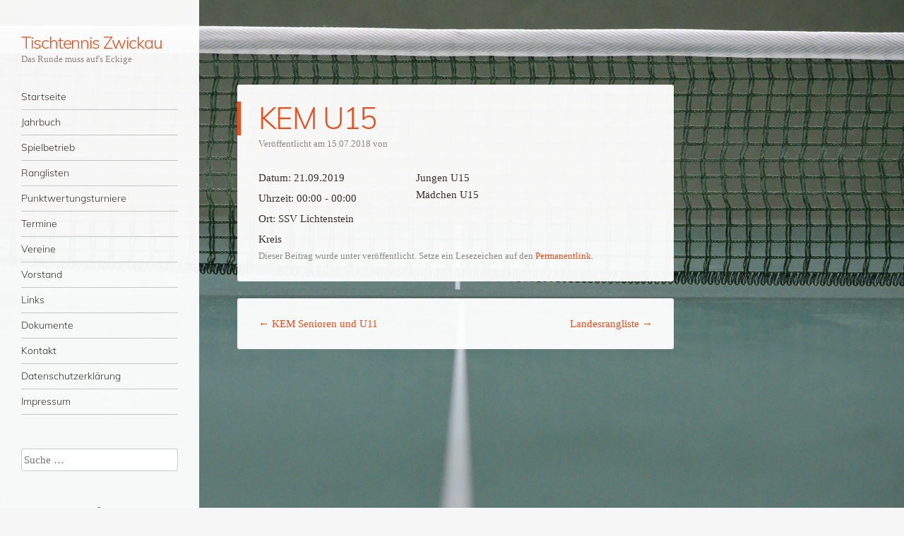

--- FILE ---
content_type: text/html; charset=UTF-8
request_url: https://tischtennis-zwickau.de/event/kem-2/
body_size: 84627
content:
<!DOCTYPE html>
<html lang="de">
<head>
<meta charset="UTF-8" />
<meta name="viewport" content="width=device-width" />
<link rel="profile" href="http://gmpg.org/xfn/11" />
<link rel="pingback" href="https://tischtennis-zwickau.de/xmlrpc.php" />
<!--[if lt IE 9]>
<script src="https://tischtennis-zwickau.de/wp-content/themes/confit/js/html5.js" type="text/javascript"></script>
<![endif]-->

<title>KEM U15 &#8211; Tischtennis Zwickau</title>
<meta name='robots' content='max-image-preview:large' />
	<style>img:is([sizes="auto" i], [sizes^="auto," i]) { contain-intrinsic-size: 3000px 1500px }</style>
	<meta name="dlm-version" content="5.1.6"><link rel="alternate" type="application/rss+xml" title="Tischtennis Zwickau &raquo; Feed" href="https://tischtennis-zwickau.de/feed/" />
<link rel="alternate" type="application/rss+xml" title="Tischtennis Zwickau &raquo; Kommentar-Feed" href="https://tischtennis-zwickau.de/comments/feed/" />
<style>[consent-id]:not(.rcb-content-blocker):not([consent-transaction-complete]):not([consent-visual-use-parent^="children:"]):not([consent-confirm]){opacity:0!important;}
.rcb-content-blocker+.rcb-content-blocker-children-fallback~*{display:none!important;}</style><link rel="preload" href="https://tischtennis-zwickau.de/wp-content/e528275a00a5544657150a2617427e43/dist/1071289956.js?ver=975c5defe73b4b2fde03afbaa384a541" as="script" />
<link rel="preload" href="https://tischtennis-zwickau.de/wp-content/e528275a00a5544657150a2617427e43/dist/1233648463.js?ver=d36d84fb7cc16e772fa1f8b9196971f3" as="script" />
<link rel="preload" href="https://tischtennis-zwickau.de/wp-content/plugins/real-cookie-banner/public/lib/animate.css/animate.min.css?ver=4.1.1" as="style" />
<script data-cfasync="false" type="text/javascript" defer src="https://tischtennis-zwickau.de/wp-content/e528275a00a5544657150a2617427e43/dist/1071289956.js?ver=975c5defe73b4b2fde03afbaa384a541" id="real-cookie-banner-vendor-real-cookie-banner-banner-js"></script>
<script type="application/json" data-skip-lazy-load="js-extra" data-skip-moving="true" data-no-defer nitro-exclude data-alt-type="application/ld+json" data-dont-merge data-wpmeteor-nooptimize="true" data-cfasync="false" id="ac5b061899717f65f5bf6b31985e6b7ee1-js-extra">{"slug":"real-cookie-banner","textDomain":"real-cookie-banner","version":"5.2.5","restUrl":"https:\/\/tischtennis-zwickau.de\/wp-json\/real-cookie-banner\/v1\/","restNamespace":"real-cookie-banner\/v1","restPathObfuscateOffset":"03153b647c17a4a4","restRoot":"https:\/\/tischtennis-zwickau.de\/wp-json\/","restQuery":{"_v":"5.2.5","_locale":"user"},"restNonce":"2d49d2b4c2","restRecreateNonceEndpoint":"https:\/\/tischtennis-zwickau.de\/wp-admin\/admin-ajax.php?action=rest-nonce","publicUrl":"https:\/\/tischtennis-zwickau.de\/wp-content\/plugins\/real-cookie-banner\/public\/","chunkFolder":"dist","chunksLanguageFolder":"https:\/\/tischtennis-zwickau.de\/wp-content\/languages\/mo-cache\/real-cookie-banner\/","chunks":{"chunk-config-tab-blocker.lite.js":["de_DE-83d48f038e1cf6148175589160cda67e","de_DE-e5c2f3318cd06f18a058318f5795a54b","de_DE-76129424d1eb6744d17357561a128725","de_DE-d3d8ada331df664d13fa407b77bc690b"],"chunk-config-tab-blocker.pro.js":["de_DE-ddf5ae983675e7b6eec2afc2d53654a2","de_DE-487d95eea292aab22c80aa3ae9be41f0","de_DE-ab0e642081d4d0d660276c9cebfe9f5d","de_DE-0f5f6074a855fa677e6086b82145bd50"],"chunk-config-tab-consent.lite.js":["de_DE-3823d7521a3fc2857511061e0d660408"],"chunk-config-tab-consent.pro.js":["de_DE-9cb9ecf8c1e8ce14036b5f3a5e19f098"],"chunk-config-tab-cookies.lite.js":["de_DE-1a51b37d0ef409906245c7ed80d76040","de_DE-e5c2f3318cd06f18a058318f5795a54b","de_DE-76129424d1eb6744d17357561a128725"],"chunk-config-tab-cookies.pro.js":["de_DE-572ee75deed92e7a74abba4b86604687","de_DE-487d95eea292aab22c80aa3ae9be41f0","de_DE-ab0e642081d4d0d660276c9cebfe9f5d"],"chunk-config-tab-dashboard.lite.js":["de_DE-f843c51245ecd2b389746275b3da66b6"],"chunk-config-tab-dashboard.pro.js":["de_DE-ae5ae8f925f0409361cfe395645ac077"],"chunk-config-tab-import.lite.js":["de_DE-66df94240f04843e5a208823e466a850"],"chunk-config-tab-import.pro.js":["de_DE-e5fee6b51986d4ff7a051d6f6a7b076a"],"chunk-config-tab-licensing.lite.js":["de_DE-e01f803e4093b19d6787901b9591b5a6"],"chunk-config-tab-licensing.pro.js":["de_DE-4918ea9704f47c2055904e4104d4ffba"],"chunk-config-tab-scanner.lite.js":["de_DE-b10b39f1099ef599835c729334e38429"],"chunk-config-tab-scanner.pro.js":["de_DE-752a1502ab4f0bebfa2ad50c68ef571f"],"chunk-config-tab-settings.lite.js":["de_DE-37978e0b06b4eb18b16164a2d9c93a2c"],"chunk-config-tab-settings.pro.js":["de_DE-e59d3dcc762e276255c8989fbd1f80e3"],"chunk-config-tab-tcf.lite.js":["de_DE-4f658bdbf0aa370053460bc9e3cd1f69","de_DE-e5c2f3318cd06f18a058318f5795a54b","de_DE-d3d8ada331df664d13fa407b77bc690b"],"chunk-config-tab-tcf.pro.js":["de_DE-e1e83d5b8a28f1f91f63b9de2a8b181a","de_DE-487d95eea292aab22c80aa3ae9be41f0","de_DE-0f5f6074a855fa677e6086b82145bd50"]},"others":{"customizeValuesBanner":"{\"layout\":{\"type\":\"dialog\",\"maxHeightEnabled\":true,\"maxHeight\":740,\"dialogMaxWidth\":530,\"dialogPosition\":\"middleCenter\",\"dialogMargin\":[0,0,0,0],\"bannerPosition\":\"bottom\",\"bannerMaxWidth\":1024,\"dialogBorderRadius\":3,\"borderRadius\":5,\"animationIn\":\"slideInUp\",\"animationInDuration\":500,\"animationInOnlyMobile\":true,\"animationOut\":\"none\",\"animationOutDuration\":500,\"animationOutOnlyMobile\":true,\"overlay\":true,\"overlayBg\":\"#000000\",\"overlayBgAlpha\":50,\"overlayBlur\":2},\"decision\":{\"acceptAll\":\"button\",\"acceptEssentials\":\"button\",\"showCloseIcon\":false,\"acceptIndividual\":\"link\",\"buttonOrder\":\"all,essential,save,individual\",\"showGroups\":false,\"groupsFirstView\":false,\"saveButton\":\"always\"},\"design\":{\"bg\":\"#ffffff\",\"textAlign\":\"center\",\"linkTextDecoration\":\"underline\",\"borderWidth\":0,\"borderColor\":\"#ffffff\",\"fontSize\":13,\"fontColor\":\"#2b2b2b\",\"fontInheritFamily\":true,\"fontFamily\":\"Arial, Helvetica, sans-serif\",\"fontWeight\":\"normal\",\"boxShadowEnabled\":true,\"boxShadowOffsetX\":0,\"boxShadowOffsetY\":5,\"boxShadowBlurRadius\":13,\"boxShadowSpreadRadius\":0,\"boxShadowColor\":\"#000000\",\"boxShadowColorAlpha\":20},\"headerDesign\":{\"inheritBg\":true,\"bg\":\"#f4f4f4\",\"inheritTextAlign\":true,\"textAlign\":\"center\",\"padding\":[17,20,15,20],\"logo\":\"\",\"logoRetina\":\"\",\"logoMaxHeight\":40,\"logoPosition\":\"left\",\"logoMargin\":[5,15,5,15],\"fontSize\":20,\"fontColor\":\"#2b2b2b\",\"fontInheritFamily\":true,\"fontFamily\":\"Arial, Helvetica, sans-serif\",\"fontWeight\":\"normal\",\"borderWidth\":1,\"borderColor\":\"#efefef\"},\"bodyDesign\":{\"padding\":[15,20,5,20],\"descriptionInheritFontSize\":true,\"descriptionFontSize\":13,\"dottedGroupsInheritFontSize\":true,\"dottedGroupsFontSize\":13,\"dottedGroupsBulletColor\":\"#15779b\",\"teachingsInheritTextAlign\":true,\"teachingsTextAlign\":\"center\",\"teachingsSeparatorActive\":true,\"teachingsSeparatorWidth\":50,\"teachingsSeparatorHeight\":1,\"teachingsSeparatorColor\":\"#15779b\",\"teachingsInheritFontSize\":false,\"teachingsFontSize\":12,\"teachingsInheritFontColor\":false,\"teachingsFontColor\":\"#757575\",\"accordionMargin\":[10,0,5,0],\"accordionPadding\":[5,10,5,10],\"accordionArrowType\":\"outlined\",\"accordionArrowColor\":\"#15779b\",\"accordionBg\":\"#ffffff\",\"accordionActiveBg\":\"#f9f9f9\",\"accordionHoverBg\":\"#efefef\",\"accordionBorderWidth\":1,\"accordionBorderColor\":\"#efefef\",\"accordionTitleFontSize\":12,\"accordionTitleFontColor\":\"#2b2b2b\",\"accordionTitleFontWeight\":\"normal\",\"accordionDescriptionMargin\":[5,0,0,0],\"accordionDescriptionFontSize\":12,\"accordionDescriptionFontColor\":\"#757575\",\"accordionDescriptionFontWeight\":\"normal\",\"acceptAllOneRowLayout\":false,\"acceptAllPadding\":[10,10,10,10],\"acceptAllBg\":\"#15779b\",\"acceptAllTextAlign\":\"center\",\"acceptAllFontSize\":18,\"acceptAllFontColor\":\"#ffffff\",\"acceptAllFontWeight\":\"normal\",\"acceptAllBorderWidth\":0,\"acceptAllBorderColor\":\"#000000\",\"acceptAllHoverBg\":\"#11607d\",\"acceptAllHoverFontColor\":\"#ffffff\",\"acceptAllHoverBorderColor\":\"#000000\",\"acceptEssentialsUseAcceptAll\":true,\"acceptEssentialsButtonType\":\"\",\"acceptEssentialsPadding\":[10,10,10,10],\"acceptEssentialsBg\":\"#efefef\",\"acceptEssentialsTextAlign\":\"center\",\"acceptEssentialsFontSize\":18,\"acceptEssentialsFontColor\":\"#0a0a0a\",\"acceptEssentialsFontWeight\":\"normal\",\"acceptEssentialsBorderWidth\":0,\"acceptEssentialsBorderColor\":\"#000000\",\"acceptEssentialsHoverBg\":\"#e8e8e8\",\"acceptEssentialsHoverFontColor\":\"#000000\",\"acceptEssentialsHoverBorderColor\":\"#000000\",\"acceptIndividualPadding\":[5,5,5,5],\"acceptIndividualBg\":\"#ffffff\",\"acceptIndividualTextAlign\":\"center\",\"acceptIndividualFontSize\":16,\"acceptIndividualFontColor\":\"#15779b\",\"acceptIndividualFontWeight\":\"normal\",\"acceptIndividualBorderWidth\":0,\"acceptIndividualBorderColor\":\"#000000\",\"acceptIndividualHoverBg\":\"#ffffff\",\"acceptIndividualHoverFontColor\":\"#11607d\",\"acceptIndividualHoverBorderColor\":\"#000000\"},\"footerDesign\":{\"poweredByLink\":true,\"inheritBg\":false,\"bg\":\"#fcfcfc\",\"inheritTextAlign\":true,\"textAlign\":\"center\",\"padding\":[10,20,15,20],\"fontSize\":14,\"fontColor\":\"#757474\",\"fontInheritFamily\":true,\"fontFamily\":\"Arial, Helvetica, sans-serif\",\"fontWeight\":\"normal\",\"hoverFontColor\":\"#2b2b2b\",\"borderWidth\":1,\"borderColor\":\"#efefef\",\"languageSwitcher\":\"flags\"},\"texts\":{\"headline\":\"Privatsph\\u00e4re-Einstellungen\",\"description\":\"Wir verwenden Cookies und \\u00e4hnliche Technologien auf unserer Website und verarbeiten personenbezogene Daten von dir (z.B. IP-Adresse), um z.B. Inhalte und Anzeigen zu personalisieren, Medien von Drittanbietern einzubinden oder Zugriffe auf unsere Website zu analysieren. Die Datenverarbeitung kann auch erst in Folge gesetzter Cookies stattfinden. Wir teilen diese Daten mit Dritten, die wir in den Privatsph\\u00e4re-Einstellungen benennen.<br \\\/><br \\\/>Die Datenverarbeitung kann mit deiner Einwilligung oder auf Basis eines berechtigten Interesses erfolgen, dem du in den Privatsph\\u00e4re-Einstellungen widersprechen kannst. Du hast das Recht, nicht einzuwilligen und deine Einwilligung zu einem sp\\u00e4teren Zeitpunkt zu \\u00e4ndern oder zu widerrufen. Weitere Informationen zur Verwendung deiner Daten findest du in unserer {{privacyPolicy}}Datenschutzerkl\\u00e4rung{{\\\/privacyPolicy}}.\",\"acceptAll\":\"Alle akzeptieren\",\"acceptEssentials\":\"Weiter ohne Einwilligung\",\"acceptIndividual\":\"Privatsph\\u00e4re-Einstellungen individuell festlegen\",\"poweredBy\":\"0\",\"dataProcessingInUnsafeCountries\":\"Einige Services verarbeiten personenbezogene Daten in unsicheren Drittl\\u00e4ndern. Mit deiner Einwilligung stimmst du auch der Datenverarbeitung gekennzeichneter Services gem\\u00e4\\u00df {{legalBasis}} zu, mit Risiken wie unzureichenden Rechtsmitteln, unbefugtem Zugriff durch Beh\\u00f6rden ohne Information oder Widerspruchsm\\u00f6glichkeit, unbefugter Weitergabe an Dritte und unzureichenden Datensicherheitsma\\u00dfnahmen.\",\"ageNoticeBanner\":\"Du bist unter {{minAge}} Jahre alt? Dann kannst du nicht in optionale Services einwilligen. Du kannst deine Eltern oder Erziehungsberechtigten bitten, mit dir in diese Services einzuwilligen.\",\"ageNoticeBlocker\":\"Du bist unter {{minAge}} Jahre alt? Leider darfst du in diesen Service nicht selbst einwilligen, um diese Inhalte zu sehen. Bitte deine Eltern oder Erziehungsberechtigten, in den Service mit dir einzuwilligen!\",\"listServicesNotice\":\"Wenn du alle Services akzeptierst, erlaubst du, dass {{services}} geladen werden. Diese sind nach ihrem Zweck in Gruppen {{serviceGroups}} unterteilt (Zugeh\\u00f6rigkeit durch hochgestellte Zahlen gekennzeichnet).\",\"listServicesLegitimateInterestNotice\":\"Au\\u00dferdem werden {{services}} auf der Grundlage eines berechtigten Interesses geladen.\",\"consentForwardingExternalHosts\":\"Deine Einwilligung gilt auch auf {{websites}}.\",\"blockerHeadline\":\"{{name}} aufgrund von Privatsph\\u00e4re-Einstellungen blockiert\",\"blockerLinkShowMissing\":\"Zeige alle Services, in die du noch einwilligen musst\",\"blockerLoadButton\":\"Services akzeptieren und Inhalte laden\",\"blockerAcceptInfo\":\"Wenn du die blockierten Inhalte l\\u00e4dst, werden deine Datenschutzeinstellungen angepasst. Inhalte aus diesem Service werden in Zukunft nicht mehr blockiert.\",\"stickyHistory\":\"Historie der Privatsph\\u00e4re-Einstellungen\",\"stickyRevoke\":\"Einwilligungen widerrufen\",\"stickyRevokeSuccessMessage\":\"Du hast die Einwilligung f\\u00fcr Services mit dessen Cookies und Verarbeitung personenbezogener Daten erfolgreich widerrufen. Die Seite wird jetzt neu geladen!\",\"stickyChange\":\"Privatsph\\u00e4re-Einstellungen \\u00e4ndern\"},\"individualLayout\":{\"inheritDialogMaxWidth\":false,\"dialogMaxWidth\":970,\"inheritBannerMaxWidth\":true,\"bannerMaxWidth\":1980,\"descriptionTextAlign\":\"left\"},\"group\":{\"checkboxBg\":\"#f0f0f0\",\"checkboxBorderWidth\":1,\"checkboxBorderColor\":\"#d2d2d2\",\"checkboxActiveColor\":\"#ffffff\",\"checkboxActiveBg\":\"#15779b\",\"checkboxActiveBorderColor\":\"#11607d\",\"groupInheritBg\":true,\"groupBg\":\"#f4f4f4\",\"groupPadding\":[15,15,15,15],\"groupSpacing\":10,\"groupBorderRadius\":5,\"groupBorderWidth\":1,\"groupBorderColor\":\"#f4f4f4\",\"headlineFontSize\":16,\"headlineFontWeight\":\"normal\",\"headlineFontColor\":\"#2b2b2b\",\"descriptionFontSize\":14,\"descriptionFontColor\":\"#757575\",\"linkColor\":\"#757575\",\"linkHoverColor\":\"#2b2b2b\",\"detailsHideLessRelevant\":true},\"saveButton\":{\"useAcceptAll\":true,\"type\":\"button\",\"padding\":[10,10,10,10],\"bg\":\"#efefef\",\"textAlign\":\"center\",\"fontSize\":18,\"fontColor\":\"#0a0a0a\",\"fontWeight\":\"normal\",\"borderWidth\":0,\"borderColor\":\"#000000\",\"hoverBg\":\"#e8e8e8\",\"hoverFontColor\":\"#000000\",\"hoverBorderColor\":\"#000000\"},\"individualTexts\":{\"headline\":\"Individuelle Privatsph\\u00e4re-Einstellungen\",\"description\":\"Wir verwenden Cookies und \\u00e4hnliche Technologien auf unserer Website und verarbeiten personenbezogene Daten von dir (z.B. IP-Adresse), um z.B. Inhalte und Anzeigen zu personalisieren, Medien von Drittanbietern einzubinden oder Zugriffe auf unsere Website zu analysieren. Die Datenverarbeitung kann auch erst in Folge gesetzter Cookies stattfinden. Wir teilen diese Daten mit Dritten, die wir in den Privatsph\\u00e4re-Einstellungen benennen.<br \\\/><br \\\/>Die Datenverarbeitung kann mit deiner Einwilligung oder auf Basis eines berechtigten Interesses erfolgen, dem du in den Privatsph\\u00e4re-Einstellungen widersprechen kannst. Du hast das Recht, nicht einzuwilligen und deine Einwilligung zu einem sp\\u00e4teren Zeitpunkt zu \\u00e4ndern oder zu widerrufen. Weitere Informationen zur Verwendung deiner Daten findest du in unserer {{privacyPolicy}}Datenschutzerkl\\u00e4rung{{\\\/privacyPolicy}}.<br \\\/><br \\\/>Im Folgenden findest du eine \\u00dcbersicht \\u00fcber alle Services, die von dieser Website genutzt werden. Du kannst dir detaillierte Informationen zu jedem Service ansehen und ihm einzeln zustimmen oder von deinem Widerspruchsrecht Gebrauch machen.\",\"save\":\"Individuelle Auswahlen speichern\",\"showMore\":\"Service-Informationen anzeigen\",\"hideMore\":\"Service-Informationen ausblenden\",\"postamble\":\"\"},\"mobile\":{\"enabled\":true,\"maxHeight\":400,\"hideHeader\":false,\"alignment\":\"bottom\",\"scalePercent\":90,\"scalePercentVertical\":-50},\"sticky\":{\"enabled\":false,\"animationsEnabled\":true,\"alignment\":\"left\",\"bubbleBorderRadius\":50,\"icon\":\"fingerprint\",\"iconCustom\":\"\",\"iconCustomRetina\":\"\",\"iconSize\":30,\"iconColor\":\"#ffffff\",\"bubbleMargin\":[10,20,20,20],\"bubblePadding\":15,\"bubbleBg\":\"#15779b\",\"bubbleBorderWidth\":0,\"bubbleBorderColor\":\"#10556f\",\"boxShadowEnabled\":true,\"boxShadowOffsetX\":0,\"boxShadowOffsetY\":2,\"boxShadowBlurRadius\":5,\"boxShadowSpreadRadius\":1,\"boxShadowColor\":\"#105b77\",\"boxShadowColorAlpha\":40,\"bubbleHoverBg\":\"#ffffff\",\"bubbleHoverBorderColor\":\"#000000\",\"hoverIconColor\":\"#000000\",\"hoverIconCustom\":\"\",\"hoverIconCustomRetina\":\"\",\"menuFontSize\":16,\"menuBorderRadius\":5,\"menuItemSpacing\":10,\"menuItemPadding\":[5,10,5,10]},\"customCss\":{\"css\":\"\",\"antiAdBlocker\":\"y\"}}","isPro":false,"showProHints":false,"proUrl":"https:\/\/devowl.io\/de\/go\/real-cookie-banner?source=rcb-lite","showLiteNotice":true,"frontend":{"groups":"[{\"id\":15,\"name\":\"Essenziell\",\"slug\":\"essenziell\",\"description\":\"Essenzielle Services sind f\\u00fcr die grundlegende Funktionalit\\u00e4t der Website erforderlich. Sie enthalten nur technisch notwendige Services. Diesen Services kann nicht widersprochen werden.\",\"isEssential\":true,\"isDefault\":true,\"items\":[{\"id\":4686,\"name\":\"Real Cookie Banner\",\"purpose\":\"Real Cookie Banner bittet Website-Besucher um die Einwilligung zum Setzen von Cookies und zur Verarbeitung personenbezogener Daten. Dazu wird jedem Website-Besucher eine UUID (pseudonyme Identifikation des Nutzers) zugewiesen, die bis zum Ablauf des Cookies zur Speicherung der Einwilligung g\\u00fcltig ist. Cookies werden dazu verwendet, um zu testen, ob Cookies gesetzt werden k\\u00f6nnen, um Referenz auf die dokumentierte Einwilligung zu speichern, um zu speichern, in welche Services aus welchen Service-Gruppen der Besucher eingewilligt hat, und, falls Einwilligung nach dem Transparency & Consent Framework (TCF) eingeholt werden, um die Einwilligungen in TCF Partner, Zwecke, besondere Zwecke, Funktionen und besondere Funktionen zu speichern. Im Rahmen der Darlegungspflicht nach DSGVO wird die erhobene Einwilligung vollumf\\u00e4nglich dokumentiert. Dazu z\\u00e4hlt neben den Services und Service-Gruppen, in welche der Besucher eingewilligt hat, und falls Einwilligung nach dem TCF Standard eingeholt werden, in welche TCF Partner, Zwecke und Funktionen der Besucher eingewilligt hat, alle Einstellungen des Cookie Banners zum Zeitpunkt der Einwilligung als auch die technischen Umst\\u00e4nde (z.B. Gr\\u00f6\\u00dfe des Sichtbereichs bei der Einwilligung) und die Nutzerinteraktionen (z.B. Klick auf Buttons), die zur Einwilligung gef\\u00fchrt haben. Die Einwilligung wird pro Sprache einmal erhoben.\",\"providerContact\":{\"phone\":\"\",\"email\":\"\",\"link\":\"\"},\"isProviderCurrentWebsite\":true,\"provider\":\"\",\"uniqueName\":\"\",\"isEmbeddingOnlyExternalResources\":false,\"legalBasis\":\"legal-requirement\",\"dataProcessingInCountries\":[],\"dataProcessingInCountriesSpecialTreatments\":[],\"technicalDefinitions\":[{\"type\":\"http\",\"name\":\"real_cookie_banner*\",\"host\":\".tischtennis-zwickau.de\",\"duration\":365,\"durationUnit\":\"d\",\"isSessionDuration\":false,\"purpose\":\"Eindeutiger Identifikator f\\u00fcr die Einwilligung, aber nicht f\\u00fcr den Website-Besucher. Revisionshash f\\u00fcr die Einstellungen des Cookie-Banners (Texte, Farben, Funktionen, Servicegruppen, Dienste, Content Blocker usw.). IDs f\\u00fcr eingewilligte Services und Service-Gruppen.\"},{\"type\":\"http\",\"name\":\"real_cookie_banner*-tcf\",\"host\":\".tischtennis-zwickau.de\",\"duration\":365,\"durationUnit\":\"d\",\"isSessionDuration\":false,\"purpose\":\"Im Rahmen von TCF gesammelte Einwilligungen, die im TC-String-Format gespeichert werden, einschlie\\u00dflich TCF-Vendoren, -Zwecke, -Sonderzwecke, -Funktionen und -Sonderfunktionen.\"},{\"type\":\"http\",\"name\":\"real_cookie_banner*-gcm\",\"host\":\".tischtennis-zwickau.de\",\"duration\":365,\"durationUnit\":\"d\",\"isSessionDuration\":false,\"purpose\":\"Die im Google Consent Mode gesammelten Einwilligungen in die verschiedenen Einwilligungstypen (Zwecke) werden f\\u00fcr alle mit dem Google Consent Mode kompatiblen Services gespeichert.\"},{\"type\":\"http\",\"name\":\"real_cookie_banner-test\",\"host\":\".tischtennis-zwickau.de\",\"duration\":365,\"durationUnit\":\"d\",\"isSessionDuration\":false,\"purpose\":\"Cookie, der gesetzt wurde, um die Funktionalit\\u00e4t von HTTP-Cookies zu testen. Wird sofort nach dem Test gel\\u00f6scht.\"},{\"type\":\"local\",\"name\":\"real_cookie_banner*\",\"host\":\"https:\\\/\\\/tischtennis-zwickau.de\",\"duration\":1,\"durationUnit\":\"d\",\"isSessionDuration\":false,\"purpose\":\"Eindeutiger Identifikator f\\u00fcr die Einwilligung, aber nicht f\\u00fcr den Website-Besucher. Revisionshash f\\u00fcr die Einstellungen des Cookie-Banners (Texte, Farben, Funktionen, Service-Gruppen, Services, Content Blocker usw.). IDs f\\u00fcr eingewilligte Services und Service-Gruppen. Wird nur solange gespeichert, bis die Einwilligung auf dem Website-Server dokumentiert ist.\"},{\"type\":\"local\",\"name\":\"real_cookie_banner*-tcf\",\"host\":\"https:\\\/\\\/tischtennis-zwickau.de\",\"duration\":1,\"durationUnit\":\"d\",\"isSessionDuration\":false,\"purpose\":\"Im Rahmen von TCF gesammelte Einwilligungen werden im TC-String-Format gespeichert, einschlie\\u00dflich TCF Vendoren, Zwecke, besondere Zwecke, Funktionen und besondere Funktionen. Wird nur solange gespeichert, bis die Einwilligung auf dem Website-Server dokumentiert ist.\"},{\"type\":\"local\",\"name\":\"real_cookie_banner*-gcm\",\"host\":\"https:\\\/\\\/tischtennis-zwickau.de\",\"duration\":1,\"durationUnit\":\"d\",\"isSessionDuration\":false,\"purpose\":\"Im Rahmen des Google Consent Mode erfasste Einwilligungen werden f\\u00fcr alle mit dem Google Consent Mode kompatiblen Services in Einwilligungstypen (Zwecke) gespeichert. Wird nur solange gespeichert, bis die Einwilligung auf dem Website-Server dokumentiert ist.\"},{\"type\":\"local\",\"name\":\"real_cookie_banner-consent-queue*\",\"host\":\"https:\\\/\\\/tischtennis-zwickau.de\",\"duration\":1,\"durationUnit\":\"d\",\"isSessionDuration\":false,\"purpose\":\"Lokale Zwischenspeicherung (Caching) der Auswahl im Cookie-Banner, bis der Server die Einwilligung dokumentiert; Dokumentation periodisch oder bei Seitenwechseln versucht, wenn der Server nicht verf\\u00fcgbar oder \\u00fcberlastet ist.\"}],\"codeDynamics\":[],\"providerPrivacyPolicyUrl\":\"\",\"providerLegalNoticeUrl\":\"\",\"tagManagerOptInEventName\":\"\",\"tagManagerOptOutEventName\":\"\",\"googleConsentModeConsentTypes\":[],\"executePriority\":10,\"codeOptIn\":\"\",\"executeCodeOptInWhenNoTagManagerConsentIsGiven\":false,\"codeOptOut\":\"\",\"executeCodeOptOutWhenNoTagManagerConsentIsGiven\":false,\"deleteTechnicalDefinitionsAfterOptOut\":false,\"codeOnPageLoad\":\"\",\"presetId\":\"real-cookie-banner\"}]}]","links":[{"id":4684,"label":"Datenschutzerkl\u00e4rung","pageType":"privacyPolicy","isExternalUrl":false,"pageId":2892,"url":"https:\/\/tischtennis-zwickau.de\/datenschutzerklaerung\/","hideCookieBanner":true,"isTargetBlank":true},{"id":4685,"label":"Impressum","pageType":"legalNotice","isExternalUrl":false,"pageId":107,"url":"https:\/\/tischtennis-zwickau.de\/impressum\/","hideCookieBanner":true,"isTargetBlank":true}],"websiteOperator":{"address":"Tischtennis Zwickau","country":"DE","contactEmail":"base64-encoded:bWlya29AcmVpdHplLmVtYWls","contactPhone":"","contactFormUrl":false},"blocker":[],"languageSwitcher":[],"predefinedDataProcessingInSafeCountriesLists":{"GDPR":["AT","BE","BG","HR","CY","CZ","DK","EE","FI","FR","DE","GR","HU","IE","IS","IT","LI","LV","LT","LU","MT","NL","NO","PL","PT","RO","SK","SI","ES","SE"],"DSG":["CH"],"GDPR+DSG":[],"ADEQUACY_EU":["AD","AR","CA","FO","GG","IL","IM","JP","JE","NZ","KR","CH","GB","UY","US"],"ADEQUACY_CH":["DE","AD","AR","AT","BE","BG","CA","CY","HR","DK","ES","EE","FI","FR","GI","GR","GG","HU","IM","FO","IE","IS","IL","IT","JE","LV","LI","LT","LU","MT","MC","NO","NZ","NL","PL","PT","CZ","RO","GB","SK","SI","SE","UY","US"]},"decisionCookieName":"real_cookie_banner-v:3_blog:1_path:1fa0a85","revisionHash":"36cfd864a715ffbec1e110b3d342a472","territorialLegalBasis":["gdpr-eprivacy"],"setCookiesViaManager":"none","isRespectDoNotTrack":false,"failedConsentDocumentationHandling":"essentials","isAcceptAllForBots":true,"isDataProcessingInUnsafeCountries":false,"isAgeNotice":true,"ageNoticeAgeLimit":16,"isListServicesNotice":true,"isBannerLessConsent":false,"isTcf":false,"isGcm":false,"isGcmListPurposes":false,"hasLazyData":false},"anonymousContentUrl":"https:\/\/tischtennis-zwickau.de\/wp-content\/e528275a00a5544657150a2617427e43\/dist\/","anonymousHash":"e528275a00a5544657150a2617427e43","hasDynamicPreDecisions":false,"isLicensed":false,"isDevLicense":false,"multilingualSkipHTMLForTag":"","isCurrentlyInTranslationEditorPreview":false,"defaultLanguage":"","currentLanguage":"","activeLanguages":[],"context":"","iso3166OneAlpha2":{"AF":"Afghanistan","AL":"Albanien","DZ":"Algerien","AS":"Amerikanisch-Samoa","AD":"Andorra","AO":"Angola","AI":"Anguilla","AQ":"Antarktis","AG":"Antigua und Barbuda","AR":"Argentinien","AM":"Armenien","AW":"Aruba","AZ":"Aserbaidschan","AU":"Australien","BS":"Bahamas","BH":"Bahrain","BD":"Bangladesch","BB":"Barbados","BY":"Belarus","BE":"Belgien","BZ":"Belize","BJ":"Benin","BM":"Bermuda","BT":"Bhutan","BO":"Bolivien","BA":"Bosnien und Herzegowina","BW":"Botswana","BV":"Bouvetinsel","BR":"Brasilien","IO":"Britisches Territorium im Indischen Ozean","BN":"Brunei Darussalam","BG":"Bulgarien","BF":"Burkina Faso","BI":"Burundi","CL":"Chile","CN":"China","CK":"Cookinseln","CR":"Costa Rica","DE":"Deutschland","LA":"Die Laotische Demokratische Volksrepublik","DM":"Dominica","DO":"Dominikanische Republik","DJ":"Dschibuti","DK":"D\u00e4nemark","EC":"Ecuador","SV":"El Salvador","ER":"Eritrea","EE":"Estland","FK":"Falklandinseln (Malwinen)","FJ":"Fidschi","FI":"Finnland","FR":"Frankreich","GF":"Franz\u00f6sisch-Guayana","PF":"Franz\u00f6sisch-Polynesien","TF":"Franz\u00f6sische S\u00fcd- und Antarktisgebiete","FO":"F\u00e4r\u00f6er Inseln","FM":"F\u00f6derierte Staaten von Mikronesien","GA":"Gabun","GM":"Gambia","GE":"Georgien","GH":"Ghana","GI":"Gibraltar","GD":"Grenada","GR":"Griechenland","GL":"Gr\u00f6nland","GP":"Guadeloupe","GU":"Guam","GT":"Guatemala","GG":"Guernsey","GN":"Guinea","GW":"Guinea-Bissau","GY":"Guyana","HT":"Haiti","HM":"Heard und die McDonaldinseln","VA":"Heiliger Stuhl (Staat Vatikanstadt)","HN":"Honduras","HK":"Hong Kong","IN":"Indien","ID":"Indonesien","IQ":"Irak","IE":"Irland","IR":"Islamische Republik Iran","IS":"Island","IM":"Isle of Man","IL":"Israel","IT":"Italien","JM":"Jamaika","JP":"Japan","YE":"Jemen","JE":"Jersey","JO":"Jordanien","VG":"Jungferninseln, Britisch","VI":"Jungferninseln, U.S.","KY":"Kaimaninseln","KH":"Kambodscha","CM":"Kamerun","CA":"Kanada","CV":"Kap Verde","KZ":"Kasachstan","QA":"Katar","KE":"Kenia","KG":"Kirgisistan","KI":"Kiribati","UM":"Kleinere Inselbesitzungen der Vereinigten Staaten","CC":"Kokosinseln","CO":"Kolumbien","KM":"Komoren","CG":"Kongo","CD":"Kongo, Demokratische Republik","KR":"Korea","HR":"Kroatien","CU":"Kuba","KW":"Kuwait","LS":"Lesotho","LV":"Lettland","LB":"Libanon","LR":"Liberia","LY":"Libysch-Arabische Dschamahirija","LI":"Liechtenstein","LT":"Litauen","LU":"Luxemburg","MO":"Macao","MG":"Madagaskar","MW":"Malawi","MY":"Malaysia","MV":"Malediven","ML":"Mali","MT":"Malta","MA":"Marokko","MH":"Marshallinseln","MQ":"Martinique","MR":"Mauretanien","MU":"Mauritius","YT":"Mayotte","MK":"Mazedonien","MX":"Mexiko","MD":"Moldawien","MC":"Monaco","MN":"Mongolei","ME":"Montenegro","MS":"Montserrat","MZ":"Mosambik","MM":"Myanmar","NA":"Namibia","NR":"Nauru","NP":"Nepal","NC":"Neukaledonien","NZ":"Neuseeland","NI":"Nicaragua","NL":"Niederlande","AN":"Niederl\u00e4ndische Antillen","NE":"Niger","NG":"Nigeria","NU":"Niue","KP":"Nordkorea","NF":"Norfolkinsel","NO":"Norwegen","MP":"N\u00f6rdliche Marianen","OM":"Oman","PK":"Pakistan","PW":"Palau","PS":"Pal\u00e4stinensisches Gebiet, besetzt","PA":"Panama","PG":"Papua-Neuguinea","PY":"Paraguay","PE":"Peru","PH":"Philippinen","PN":"Pitcairn","PL":"Polen","PT":"Portugal","PR":"Puerto Rico","CI":"Republik C\u00f4te d'Ivoire","RW":"Ruanda","RO":"Rum\u00e4nien","RU":"Russische F\u00f6deration","RE":"R\u00e9union","BL":"Saint Barth\u00e9l\u00e9my","PM":"Saint Pierre und Miquelo","SB":"Salomonen","ZM":"Sambia","WS":"Samoa","SM":"San Marino","SH":"Sankt Helena","MF":"Sankt Martin","SA":"Saudi-Arabien","SE":"Schweden","CH":"Schweiz","SN":"Senegal","RS":"Serbien","SC":"Seychellen","SL":"Sierra Leone","ZW":"Simbabwe","SG":"Singapur","SK":"Slowakei","SI":"Slowenien","SO":"Somalia","ES":"Spanien","LK":"Sri Lanka","KN":"St. Kitts und Nevis","LC":"St. Lucia","VC":"St. Vincent und Grenadinen","SD":"Sudan","SR":"Surinam","SJ":"Svalbard und Jan Mayen","SZ":"Swasiland","SY":"Syrische Arabische Republik","ST":"S\u00e3o Tom\u00e9 und Pr\u00edncipe","ZA":"S\u00fcdafrika","GS":"S\u00fcdgeorgien und die S\u00fcdlichen Sandwichinseln","TJ":"Tadschikistan","TW":"Taiwan","TZ":"Tansania","TH":"Thailand","TL":"Timor-Leste","TG":"Togo","TK":"Tokelau","TO":"Tonga","TT":"Trinidad und Tobago","TD":"Tschad","CZ":"Tschechische Republik","TN":"Tunesien","TM":"Turkmenistan","TC":"Turks- und Caicosinseln","TV":"Tuvalu","TR":"T\u00fcrkei","UG":"Uganda","UA":"Ukraine","HU":"Ungarn","UY":"Uruguay","UZ":"Usbekistan","VU":"Vanuatu","VE":"Venezuela","AE":"Vereinigte Arabische Emirate","US":"Vereinigte Staaten","GB":"Vereinigtes K\u00f6nigreich","VN":"Vietnam","WF":"Wallis und Futuna","CX":"Weihnachtsinsel","EH":"Westsahara","CF":"Zentralafrikanische Republik","CY":"Zypern","EG":"\u00c4gypten","GQ":"\u00c4quatorialguinea","ET":"\u00c4thiopien","AX":"\u00c5land Inseln","AT":"\u00d6sterreich"},"visualParentSelectors":{".et_pb_video_box":1,".et_pb_video_slider:has(>.et_pb_slider_carousel %s)":"self",".ast-oembed-container":1,".wpb_video_wrapper":1,".gdlr-core-pbf-background-wrap":1},"isPreventPreDecision":false,"isInvalidateImplicitUserConsent":false,"dependantVisibilityContainers":["[role=\"tabpanel\"]",".eael-tab-content-item",".wpcs_content_inner",".op3-contenttoggleitem-content",".op3-popoverlay-content",".pum-overlay","[data-elementor-type=\"popup\"]",".wp-block-ub-content-toggle-accordion-content-wrap",".w-popup-wrap",".oxy-lightbox_inner[data-inner-content=true]",".oxy-pro-accordion_body",".oxy-tab-content",".kt-accordion-panel",".vc_tta-panel-body",".mfp-hide","div[id^=\"tve_thrive_lightbox_\"]",".brxe-xpromodalnestable",".evcal_eventcard",".divioverlay",".et_pb_toggle_content"],"disableDeduplicateExceptions":[".et_pb_video_slider"],"bannerDesignVersion":12,"bannerI18n":{"showMore":"Mehr anzeigen","hideMore":"Verstecken","showLessRelevantDetails":"Weitere Details anzeigen (%s)","hideLessRelevantDetails":"Weitere Details ausblenden (%s)","other":"Anderes","legalBasis":{"label":"Verwendung auf gesetzlicher Grundlage von","consentPersonalData":"Einwilligung zur Verarbeitung personenbezogener Daten","consentStorage":"Einwilligung zur Speicherung oder zum Zugriff auf Informationen auf der Endeinrichtung des Nutzers","legitimateInterestPersonalData":"Berechtigtes Interesse zur Verarbeitung personenbezogener Daten","legitimateInterestStorage":"Bereitstellung eines ausdr\u00fccklich gew\u00fcnschten digitalen Dienstes zur Speicherung oder zum Zugriff auf Informationen auf der Endeinrichtung des Nutzers","legalRequirementPersonalData":"Erf\u00fcllung einer rechtlichen Verpflichtung zur Verarbeitung personenbezogener Daten"},"territorialLegalBasisArticles":{"gdpr-eprivacy":{"dataProcessingInUnsafeCountries":"Art. 49 Abs. 1 lit. a DSGVO"},"dsg-switzerland":{"dataProcessingInUnsafeCountries":"Art. 17 Abs. 1 lit. a DSG (Schweiz)"}},"legitimateInterest":"Berechtigtes Interesse","consent":"Einwilligung","crawlerLinkAlert":"Wir haben erkannt, dass du ein Crawler\/Bot bist. Nur nat\u00fcrliche Personen d\u00fcrfen in Cookies und die Verarbeitung von personenbezogenen Daten einwilligen. Daher hat der Link f\u00fcr dich keine Funktion.","technicalCookieDefinitions":"Technische Cookie-Definitionen","technicalCookieName":"Technischer Cookie Name","usesCookies":"Verwendete Cookies","cookieRefresh":"Cookie-Erneuerung","usesNonCookieAccess":"Verwendet Cookie-\u00e4hnliche Informationen (LocalStorage, SessionStorage, IndexDB, etc.)","host":"Host","duration":"Dauer","noExpiration":"Kein Ablauf","type":"Typ","purpose":"Zweck","purposes":"Zwecke","headerTitlePrivacyPolicyHistory":"Privatsph\u00e4re-Einstellungen: Historie","skipToConsentChoices":"Zu Einwilligungsoptionen springen","historyLabel":"Einwilligungen anzeigen vom","historyItemLoadError":"Das Lesen der Zustimmung ist fehlgeschlagen. Bitte versuche es sp\u00e4ter noch einmal!","historySelectNone":"Noch nicht eingewilligt","provider":"Anbieter","providerContactPhone":"Telefon","providerContactEmail":"E-Mail","providerContactLink":"Kontaktformular","providerPrivacyPolicyUrl":"Datenschutzerkl\u00e4rung","providerLegalNoticeUrl":"Impressum","nonStandard":"Nicht standardisierte Datenverarbeitung","nonStandardDesc":"Einige Services setzen Cookies und\/oder verarbeiten personenbezogene Daten, ohne die Standards f\u00fcr die Mitteilung der Einwilligung einzuhalten. Diese Services werden in mehrere Gruppen eingeteilt. Sogenannte \"essenzielle Services\" werden auf Basis eines berechtigten Interesses genutzt und k\u00f6nnen nicht abgew\u00e4hlt werden (ein Widerspruch muss ggf. per E-Mail oder Brief gem\u00e4\u00df der Datenschutzerkl\u00e4rung erfolgen), w\u00e4hrend alle anderen Services nur nach einer Einwilligung genutzt werden.","dataProcessingInThirdCountries":"Datenverarbeitung in Drittl\u00e4ndern","safetyMechanisms":{"label":"Sicherheitsmechanismen f\u00fcr die Daten\u00fcbermittlung","standardContractualClauses":"Standardvertragsklauseln","adequacyDecision":"Angemessenheitsbeschluss","eu":"EU","switzerland":"Schweiz","bindingCorporateRules":"Verbindliche interne Datenschutzvorschriften","contractualGuaranteeSccSubprocessors":"Vertragliche Garantie f\u00fcr Standardvertragsklauseln mit Unterauftragsverarbeitern"},"durationUnit":{"n1":{"s":"Sekunde","m":"Minute","h":"Stunde","d":"Tag","mo":"Monat","y":"Jahr"},"nx":{"s":"Sekunden","m":"Minuten","h":"Stunden","d":"Tage","mo":"Monate","y":"Jahre"}},"close":"Schlie\u00dfen","closeWithoutSaving":"Schlie\u00dfen ohne Speichern","yes":"Ja","no":"Nein","unknown":"Unbekannt","none":"Nichts","noLicense":"Keine Lizenz aktiviert - kein Produktionseinsatz!","devLicense":"Produktlizenz nicht f\u00fcr den Produktionseinsatz!","devLicenseLearnMore":"Mehr erfahren","devLicenseLink":"https:\/\/devowl.io\/de\/wissensdatenbank\/lizenz-installations-typ\/","andSeparator":" und ","deprecated":{"appropriateSafeguard":"Geeignete Garantien","dataProcessingInUnsafeCountries":"Datenverarbeitung in unsicheren Drittl\u00e4ndern","legalRequirement":"Erf\u00fcllung einer rechtlichen Verpflichtung"}},"pageRequestUuid4":"a180fbc94-30d7-47c1-a597-da6cd9637243","pageByIdUrl":"https:\/\/tischtennis-zwickau.de?page_id","pluginUrl":"https:\/\/devowl.io\/wordpress-real-cookie-banner\/"}}</script>
<script data-skip-lazy-load="js-extra" data-skip-moving="true" data-no-defer nitro-exclude data-alt-type="application/ld+json" data-dont-merge data-wpmeteor-nooptimize="true" data-cfasync="false" id="ac5b061899717f65f5bf6b31985e6b7ee2-js-extra">
(()=>{var x=function (a,b){return-1<["codeOptIn","codeOptOut","codeOnPageLoad","contactEmail"].indexOf(a)&&"string"==typeof b&&b.startsWith("base64-encoded:")?window.atob(b.substr(15)):b},t=(e,t)=>new Proxy(e,{get:(e,n)=>{let r=Reflect.get(e,n);return n===t&&"string"==typeof r&&(r=JSON.parse(r,x),Reflect.set(e,n,r)),r}}),n=JSON.parse(document.getElementById("ac5b061899717f65f5bf6b31985e6b7ee1-js-extra").innerHTML,x);window.Proxy?n.others.frontend=t(n.others.frontend,"groups"):n.others.frontend.groups=JSON.parse(n.others.frontend.groups,x);window.Proxy?n.others=t(n.others,"customizeValuesBanner"):n.others.customizeValuesBanner=JSON.parse(n.others.customizeValuesBanner,x);;window.realCookieBanner=n;window[Math.random().toString(36)]=n;
})();
</script><script data-cfasync="false" type="text/javascript" id="real-cookie-banner-banner-js-before">
/* <![CDATA[ */
((a,b)=>{a[b]||(a[b]={unblockSync:()=>undefined},["consentSync"].forEach(c=>a[b][c]=()=>({cookie:null,consentGiven:!1,cookieOptIn:!0})),["consent","consentAll","unblock"].forEach(c=>a[b][c]=(...d)=>new Promise(e=>a.addEventListener(b,()=>{a[b][c](...d).then(e)},{once:!0}))))})(window,"consentApi");
/* ]]> */
</script>
<script data-cfasync="false" type="text/javascript" defer src="https://tischtennis-zwickau.de/wp-content/e528275a00a5544657150a2617427e43/dist/1233648463.js?ver=d36d84fb7cc16e772fa1f8b9196971f3" id="real-cookie-banner-banner-js"></script>
<link rel='stylesheet' id='animate-css-css' href='https://tischtennis-zwickau.de/wp-content/plugins/real-cookie-banner/public/lib/animate.css/animate.min.css?ver=4.1.1' type='text/css' media='all' />
<script type="text/javascript">
/* <![CDATA[ */
window._wpemojiSettings = {"baseUrl":"https:\/\/s.w.org\/images\/core\/emoji\/16.0.1\/72x72\/","ext":".png","svgUrl":"https:\/\/s.w.org\/images\/core\/emoji\/16.0.1\/svg\/","svgExt":".svg","source":{"concatemoji":"https:\/\/tischtennis-zwickau.de\/wp-includes\/js\/wp-emoji-release.min.js?ver=6.8.3"}};
/*! This file is auto-generated */
!function(s,n){var o,i,e;function c(e){try{var t={supportTests:e,timestamp:(new Date).valueOf()};sessionStorage.setItem(o,JSON.stringify(t))}catch(e){}}function p(e,t,n){e.clearRect(0,0,e.canvas.width,e.canvas.height),e.fillText(t,0,0);var t=new Uint32Array(e.getImageData(0,0,e.canvas.width,e.canvas.height).data),a=(e.clearRect(0,0,e.canvas.width,e.canvas.height),e.fillText(n,0,0),new Uint32Array(e.getImageData(0,0,e.canvas.width,e.canvas.height).data));return t.every(function(e,t){return e===a[t]})}function u(e,t){e.clearRect(0,0,e.canvas.width,e.canvas.height),e.fillText(t,0,0);for(var n=e.getImageData(16,16,1,1),a=0;a<n.data.length;a++)if(0!==n.data[a])return!1;return!0}function f(e,t,n,a){switch(t){case"flag":return n(e,"\ud83c\udff3\ufe0f\u200d\u26a7\ufe0f","\ud83c\udff3\ufe0f\u200b\u26a7\ufe0f")?!1:!n(e,"\ud83c\udde8\ud83c\uddf6","\ud83c\udde8\u200b\ud83c\uddf6")&&!n(e,"\ud83c\udff4\udb40\udc67\udb40\udc62\udb40\udc65\udb40\udc6e\udb40\udc67\udb40\udc7f","\ud83c\udff4\u200b\udb40\udc67\u200b\udb40\udc62\u200b\udb40\udc65\u200b\udb40\udc6e\u200b\udb40\udc67\u200b\udb40\udc7f");case"emoji":return!a(e,"\ud83e\udedf")}return!1}function g(e,t,n,a){var r="undefined"!=typeof WorkerGlobalScope&&self instanceof WorkerGlobalScope?new OffscreenCanvas(300,150):s.createElement("canvas"),o=r.getContext("2d",{willReadFrequently:!0}),i=(o.textBaseline="top",o.font="600 32px Arial",{});return e.forEach(function(e){i[e]=t(o,e,n,a)}),i}function t(e){var t=s.createElement("script");t.src=e,t.defer=!0,s.head.appendChild(t)}"undefined"!=typeof Promise&&(o="wpEmojiSettingsSupports",i=["flag","emoji"],n.supports={everything:!0,everythingExceptFlag:!0},e=new Promise(function(e){s.addEventListener("DOMContentLoaded",e,{once:!0})}),new Promise(function(t){var n=function(){try{var e=JSON.parse(sessionStorage.getItem(o));if("object"==typeof e&&"number"==typeof e.timestamp&&(new Date).valueOf()<e.timestamp+604800&&"object"==typeof e.supportTests)return e.supportTests}catch(e){}return null}();if(!n){if("undefined"!=typeof Worker&&"undefined"!=typeof OffscreenCanvas&&"undefined"!=typeof URL&&URL.createObjectURL&&"undefined"!=typeof Blob)try{var e="postMessage("+g.toString()+"("+[JSON.stringify(i),f.toString(),p.toString(),u.toString()].join(",")+"));",a=new Blob([e],{type:"text/javascript"}),r=new Worker(URL.createObjectURL(a),{name:"wpTestEmojiSupports"});return void(r.onmessage=function(e){c(n=e.data),r.terminate(),t(n)})}catch(e){}c(n=g(i,f,p,u))}t(n)}).then(function(e){for(var t in e)n.supports[t]=e[t],n.supports.everything=n.supports.everything&&n.supports[t],"flag"!==t&&(n.supports.everythingExceptFlag=n.supports.everythingExceptFlag&&n.supports[t]);n.supports.everythingExceptFlag=n.supports.everythingExceptFlag&&!n.supports.flag,n.DOMReady=!1,n.readyCallback=function(){n.DOMReady=!0}}).then(function(){return e}).then(function(){var e;n.supports.everything||(n.readyCallback(),(e=n.source||{}).concatemoji?t(e.concatemoji):e.wpemoji&&e.twemoji&&(t(e.twemoji),t(e.wpemoji)))}))}((window,document),window._wpemojiSettings);
/* ]]> */
</script>
<style id='wp-emoji-styles-inline-css' type='text/css'>

	img.wp-smiley, img.emoji {
		display: inline !important;
		border: none !important;
		box-shadow: none !important;
		height: 1em !important;
		width: 1em !important;
		margin: 0 0.07em !important;
		vertical-align: -0.1em !important;
		background: none !important;
		padding: 0 !important;
	}
</style>
<link rel='stylesheet' id='wp-block-library-css' href='https://tischtennis-zwickau.de/wp-includes/css/dist/block-library/style.min.css?ver=6.8.3' type='text/css' media='all' />
<style id='classic-theme-styles-inline-css' type='text/css'>
/*! This file is auto-generated */
.wp-block-button__link{color:#fff;background-color:#32373c;border-radius:9999px;box-shadow:none;text-decoration:none;padding:calc(.667em + 2px) calc(1.333em + 2px);font-size:1.125em}.wp-block-file__button{background:#32373c;color:#fff;text-decoration:none}
</style>
<style id='global-styles-inline-css' type='text/css'>
:root{--wp--preset--aspect-ratio--square: 1;--wp--preset--aspect-ratio--4-3: 4/3;--wp--preset--aspect-ratio--3-4: 3/4;--wp--preset--aspect-ratio--3-2: 3/2;--wp--preset--aspect-ratio--2-3: 2/3;--wp--preset--aspect-ratio--16-9: 16/9;--wp--preset--aspect-ratio--9-16: 9/16;--wp--preset--color--black: #000000;--wp--preset--color--cyan-bluish-gray: #abb8c3;--wp--preset--color--white: #ffffff;--wp--preset--color--pale-pink: #f78da7;--wp--preset--color--vivid-red: #cf2e2e;--wp--preset--color--luminous-vivid-orange: #ff6900;--wp--preset--color--luminous-vivid-amber: #fcb900;--wp--preset--color--light-green-cyan: #7bdcb5;--wp--preset--color--vivid-green-cyan: #00d084;--wp--preset--color--pale-cyan-blue: #8ed1fc;--wp--preset--color--vivid-cyan-blue: #0693e3;--wp--preset--color--vivid-purple: #9b51e0;--wp--preset--gradient--vivid-cyan-blue-to-vivid-purple: linear-gradient(135deg,rgba(6,147,227,1) 0%,rgb(155,81,224) 100%);--wp--preset--gradient--light-green-cyan-to-vivid-green-cyan: linear-gradient(135deg,rgb(122,220,180) 0%,rgb(0,208,130) 100%);--wp--preset--gradient--luminous-vivid-amber-to-luminous-vivid-orange: linear-gradient(135deg,rgba(252,185,0,1) 0%,rgba(255,105,0,1) 100%);--wp--preset--gradient--luminous-vivid-orange-to-vivid-red: linear-gradient(135deg,rgba(255,105,0,1) 0%,rgb(207,46,46) 100%);--wp--preset--gradient--very-light-gray-to-cyan-bluish-gray: linear-gradient(135deg,rgb(238,238,238) 0%,rgb(169,184,195) 100%);--wp--preset--gradient--cool-to-warm-spectrum: linear-gradient(135deg,rgb(74,234,220) 0%,rgb(151,120,209) 20%,rgb(207,42,186) 40%,rgb(238,44,130) 60%,rgb(251,105,98) 80%,rgb(254,248,76) 100%);--wp--preset--gradient--blush-light-purple: linear-gradient(135deg,rgb(255,206,236) 0%,rgb(152,150,240) 100%);--wp--preset--gradient--blush-bordeaux: linear-gradient(135deg,rgb(254,205,165) 0%,rgb(254,45,45) 50%,rgb(107,0,62) 100%);--wp--preset--gradient--luminous-dusk: linear-gradient(135deg,rgb(255,203,112) 0%,rgb(199,81,192) 50%,rgb(65,88,208) 100%);--wp--preset--gradient--pale-ocean: linear-gradient(135deg,rgb(255,245,203) 0%,rgb(182,227,212) 50%,rgb(51,167,181) 100%);--wp--preset--gradient--electric-grass: linear-gradient(135deg,rgb(202,248,128) 0%,rgb(113,206,126) 100%);--wp--preset--gradient--midnight: linear-gradient(135deg,rgb(2,3,129) 0%,rgb(40,116,252) 100%);--wp--preset--font-size--small: 13px;--wp--preset--font-size--medium: 20px;--wp--preset--font-size--large: 36px;--wp--preset--font-size--x-large: 42px;--wp--preset--spacing--20: 0.44rem;--wp--preset--spacing--30: 0.67rem;--wp--preset--spacing--40: 1rem;--wp--preset--spacing--50: 1.5rem;--wp--preset--spacing--60: 2.25rem;--wp--preset--spacing--70: 3.38rem;--wp--preset--spacing--80: 5.06rem;--wp--preset--shadow--natural: 6px 6px 9px rgba(0, 0, 0, 0.2);--wp--preset--shadow--deep: 12px 12px 50px rgba(0, 0, 0, 0.4);--wp--preset--shadow--sharp: 6px 6px 0px rgba(0, 0, 0, 0.2);--wp--preset--shadow--outlined: 6px 6px 0px -3px rgba(255, 255, 255, 1), 6px 6px rgba(0, 0, 0, 1);--wp--preset--shadow--crisp: 6px 6px 0px rgba(0, 0, 0, 1);}:where(.is-layout-flex){gap: 0.5em;}:where(.is-layout-grid){gap: 0.5em;}body .is-layout-flex{display: flex;}.is-layout-flex{flex-wrap: wrap;align-items: center;}.is-layout-flex > :is(*, div){margin: 0;}body .is-layout-grid{display: grid;}.is-layout-grid > :is(*, div){margin: 0;}:where(.wp-block-columns.is-layout-flex){gap: 2em;}:where(.wp-block-columns.is-layout-grid){gap: 2em;}:where(.wp-block-post-template.is-layout-flex){gap: 1.25em;}:where(.wp-block-post-template.is-layout-grid){gap: 1.25em;}.has-black-color{color: var(--wp--preset--color--black) !important;}.has-cyan-bluish-gray-color{color: var(--wp--preset--color--cyan-bluish-gray) !important;}.has-white-color{color: var(--wp--preset--color--white) !important;}.has-pale-pink-color{color: var(--wp--preset--color--pale-pink) !important;}.has-vivid-red-color{color: var(--wp--preset--color--vivid-red) !important;}.has-luminous-vivid-orange-color{color: var(--wp--preset--color--luminous-vivid-orange) !important;}.has-luminous-vivid-amber-color{color: var(--wp--preset--color--luminous-vivid-amber) !important;}.has-light-green-cyan-color{color: var(--wp--preset--color--light-green-cyan) !important;}.has-vivid-green-cyan-color{color: var(--wp--preset--color--vivid-green-cyan) !important;}.has-pale-cyan-blue-color{color: var(--wp--preset--color--pale-cyan-blue) !important;}.has-vivid-cyan-blue-color{color: var(--wp--preset--color--vivid-cyan-blue) !important;}.has-vivid-purple-color{color: var(--wp--preset--color--vivid-purple) !important;}.has-black-background-color{background-color: var(--wp--preset--color--black) !important;}.has-cyan-bluish-gray-background-color{background-color: var(--wp--preset--color--cyan-bluish-gray) !important;}.has-white-background-color{background-color: var(--wp--preset--color--white) !important;}.has-pale-pink-background-color{background-color: var(--wp--preset--color--pale-pink) !important;}.has-vivid-red-background-color{background-color: var(--wp--preset--color--vivid-red) !important;}.has-luminous-vivid-orange-background-color{background-color: var(--wp--preset--color--luminous-vivid-orange) !important;}.has-luminous-vivid-amber-background-color{background-color: var(--wp--preset--color--luminous-vivid-amber) !important;}.has-light-green-cyan-background-color{background-color: var(--wp--preset--color--light-green-cyan) !important;}.has-vivid-green-cyan-background-color{background-color: var(--wp--preset--color--vivid-green-cyan) !important;}.has-pale-cyan-blue-background-color{background-color: var(--wp--preset--color--pale-cyan-blue) !important;}.has-vivid-cyan-blue-background-color{background-color: var(--wp--preset--color--vivid-cyan-blue) !important;}.has-vivid-purple-background-color{background-color: var(--wp--preset--color--vivid-purple) !important;}.has-black-border-color{border-color: var(--wp--preset--color--black) !important;}.has-cyan-bluish-gray-border-color{border-color: var(--wp--preset--color--cyan-bluish-gray) !important;}.has-white-border-color{border-color: var(--wp--preset--color--white) !important;}.has-pale-pink-border-color{border-color: var(--wp--preset--color--pale-pink) !important;}.has-vivid-red-border-color{border-color: var(--wp--preset--color--vivid-red) !important;}.has-luminous-vivid-orange-border-color{border-color: var(--wp--preset--color--luminous-vivid-orange) !important;}.has-luminous-vivid-amber-border-color{border-color: var(--wp--preset--color--luminous-vivid-amber) !important;}.has-light-green-cyan-border-color{border-color: var(--wp--preset--color--light-green-cyan) !important;}.has-vivid-green-cyan-border-color{border-color: var(--wp--preset--color--vivid-green-cyan) !important;}.has-pale-cyan-blue-border-color{border-color: var(--wp--preset--color--pale-cyan-blue) !important;}.has-vivid-cyan-blue-border-color{border-color: var(--wp--preset--color--vivid-cyan-blue) !important;}.has-vivid-purple-border-color{border-color: var(--wp--preset--color--vivid-purple) !important;}.has-vivid-cyan-blue-to-vivid-purple-gradient-background{background: var(--wp--preset--gradient--vivid-cyan-blue-to-vivid-purple) !important;}.has-light-green-cyan-to-vivid-green-cyan-gradient-background{background: var(--wp--preset--gradient--light-green-cyan-to-vivid-green-cyan) !important;}.has-luminous-vivid-amber-to-luminous-vivid-orange-gradient-background{background: var(--wp--preset--gradient--luminous-vivid-amber-to-luminous-vivid-orange) !important;}.has-luminous-vivid-orange-to-vivid-red-gradient-background{background: var(--wp--preset--gradient--luminous-vivid-orange-to-vivid-red) !important;}.has-very-light-gray-to-cyan-bluish-gray-gradient-background{background: var(--wp--preset--gradient--very-light-gray-to-cyan-bluish-gray) !important;}.has-cool-to-warm-spectrum-gradient-background{background: var(--wp--preset--gradient--cool-to-warm-spectrum) !important;}.has-blush-light-purple-gradient-background{background: var(--wp--preset--gradient--blush-light-purple) !important;}.has-blush-bordeaux-gradient-background{background: var(--wp--preset--gradient--blush-bordeaux) !important;}.has-luminous-dusk-gradient-background{background: var(--wp--preset--gradient--luminous-dusk) !important;}.has-pale-ocean-gradient-background{background: var(--wp--preset--gradient--pale-ocean) !important;}.has-electric-grass-gradient-background{background: var(--wp--preset--gradient--electric-grass) !important;}.has-midnight-gradient-background{background: var(--wp--preset--gradient--midnight) !important;}.has-small-font-size{font-size: var(--wp--preset--font-size--small) !important;}.has-medium-font-size{font-size: var(--wp--preset--font-size--medium) !important;}.has-large-font-size{font-size: var(--wp--preset--font-size--large) !important;}.has-x-large-font-size{font-size: var(--wp--preset--font-size--x-large) !important;}
:where(.wp-block-post-template.is-layout-flex){gap: 1.25em;}:where(.wp-block-post-template.is-layout-grid){gap: 1.25em;}
:where(.wp-block-columns.is-layout-flex){gap: 2em;}:where(.wp-block-columns.is-layout-grid){gap: 2em;}
:root :where(.wp-block-pullquote){font-size: 1.5em;line-height: 1.6;}
</style>
<link rel='stylesheet' id='contact-form-7-css' href='https://tischtennis-zwickau.de/wp-content/plugins/contact-form-7/includes/css/styles.css?ver=6.1.3' type='text/css' media='all' />
<link rel='stylesheet' id='vsel-style-css' href='https://tischtennis-zwickau.de/wp-content/plugins/very-simple-event-list/css/vsel-style.min.css?ver=19.2' type='text/css' media='all' />
<link rel='stylesheet' id='style-css' href='https://tischtennis-zwickau.de/wp-content/themes/confit/style.css?ver=6.8.3' type='text/css' media='all' />
<link rel='stylesheet' id='confit-font-muli-css' href='https://tischtennis-zwickau.de/gfont/gfont.css?family=Muli:300,400,300italic,400italic' type='text/css' media='all' />
<link rel='stylesheet' id='confit-font-enriqueta-css' href='https://tischtennis-zwickau.de/gfont/gfont.css?family=Enriqueta:400,700&#038;subset=latin,latin-ext' type='text/css' media='all' />
<link rel='stylesheet' id='tablepress-default-css' href='https://tischtennis-zwickau.de/wp-content/plugins/tablepress/css/build/default.css?ver=3.2.5' type='text/css' media='all' />
<script type="text/javascript" src="https://tischtennis-zwickau.de/wp-includes/js/jquery/jquery.min.js?ver=3.7.1" id="jquery-core-js"></script>
<script type="text/javascript" src="https://tischtennis-zwickau.de/wp-includes/js/jquery/jquery-migrate.min.js?ver=3.4.1" id="jquery-migrate-js"></script>
<link rel="https://api.w.org/" href="https://tischtennis-zwickau.de/wp-json/" /><link rel="alternate" title="JSON" type="application/json" href="https://tischtennis-zwickau.de/wp-json/wp/v2/event/2962" /><link rel="EditURI" type="application/rsd+xml" title="RSD" href="https://tischtennis-zwickau.de/xmlrpc.php?rsd" />
<meta name="generator" content="WordPress 6.8.3" />
<link rel="canonical" href="https://tischtennis-zwickau.de/event/kem-2/" />
<link rel='shortlink' href='https://tischtennis-zwickau.de/?p=2962' />
<link rel="alternate" title="oEmbed (JSON)" type="application/json+oembed" href="https://tischtennis-zwickau.de/wp-json/oembed/1.0/embed?url=https%3A%2F%2Ftischtennis-zwickau.de%2Fevent%2Fkem-2%2F" />
<link rel="alternate" title="oEmbed (XML)" type="text/xml+oembed" href="https://tischtennis-zwickau.de/wp-json/oembed/1.0/embed?url=https%3A%2F%2Ftischtennis-zwickau.de%2Fevent%2Fkem-2%2F&#038;format=xml" />
<style type="text/css" id="custom-background-css">
	body.custom-background { background-image: url('https://tischtennis-zwickau.de/wp-content/uploads/2017/12/table-tennis-407491_1920.jpg'); background-repeat: repeat; background-position: top center; background-attachment: scroll; }
	</style>
</head>

<body class="wp-singular event-template-default single single-event postid-2962 custom-background wp-theme-confit single-kreis single-vsel-past group-blog">

<div id="wrapper">
	<div id="page" class="hfeed site">
				<header id="masthead" class="site-header" role="banner">

			
			
			<hgroup>
				<h1 class="site-title"><a href="https://tischtennis-zwickau.de/" title="Tischtennis Zwickau" rel="home">Tischtennis Zwickau</a></h1>
				<h2 class="site-description">Das Runde muss auf&#039;s Eckige</h2>
			</hgroup>

			<nav role="navigation" class="site-navigation main-navigation">
				<h1 class="assistive-text">Menü</h1>
				<div class="assistive-text skip-link"><a href="#content" title="Zum Inhalt springen">Zum Inhalt springen</a></div>

				<div class="menu"><ul>
<li ><a href="https://tischtennis-zwickau.de/">Startseite</a></li><li class="page_item page-item-4580"><a href="https://tischtennis-zwickau.de/jahrbuch/">Jahrbuch</a></li>
<li class="page_item page-item-8"><a href="https://tischtennis-zwickau.de/eine-seite/">Spielbetrieb</a></li>
<li class="page_item page-item-1018 page_item_has_children"><a href="https://tischtennis-zwickau.de/ranglisten-3/">Ranglisten</a>
<ul class='children'>
	<li class="page_item page-item-1020 page_item_has_children"><a href="https://tischtennis-zwickau.de/ranglisten-3/ranglisten-schuler/">Ranglisten &#8211; Jugend &#8211;</a>
	<ul class='children'>
		<li class="page_item page-item-1032"><a href="https://tischtennis-zwickau.de/ranglisten-3/ranglisten-schuler/schuler-u11/">Jugend 11</a></li>
		<li class="page_item page-item-1036 page_item_has_children"><a href="https://tischtennis-zwickau.de/ranglisten-3/ranglisten-schuler/schuler-u13/">Jugend 13</a>
		<ul class='children'>
			<li class="page_item page-item-2751"><a href="https://tischtennis-zwickau.de/ranglisten-3/ranglisten-schuler/schuler-u13/ergebnisse-16-17/">Ergebnisse 16-17</a></li>
			<li class="page_item page-item-2877"><a href="https://tischtennis-zwickau.de/ranglisten-3/ranglisten-schuler/schuler-u13/ergebnisse-17-18/">Ergebnisse 17-18</a></li>
			<li class="page_item page-item-3784"><a href="https://tischtennis-zwickau.de/ranglisten-3/ranglisten-schuler/schuler-u13/ergebnisse-18-19/">Ergebnisse 18-19</a></li>
		</ul>
</li>
		<li class="page_item page-item-1045 page_item_has_children"><a href="https://tischtennis-zwickau.de/ranglisten-3/ranglisten-schuler/schuler-u15/">Jugend 15</a>
		<ul class='children'>
			<li class="page_item page-item-2262"><a href="https://tischtennis-zwickau.de/ranglisten-3/ranglisten-schuler/schuler-u15/ergebnisse/">Ergebnisse 13-14</a></li>
			<li class="page_item page-item-2703"><a href="https://tischtennis-zwickau.de/ranglisten-3/ranglisten-schuler/schuler-u15/ergebnisse-14-15/">Ergebnisse 14-15</a></li>
			<li class="page_item page-item-2708"><a href="https://tischtennis-zwickau.de/ranglisten-3/ranglisten-schuler/schuler-u15/ergebnisse-15-16/">Ergebnisse 15-16</a></li>
			<li class="page_item page-item-2712"><a href="https://tischtennis-zwickau.de/ranglisten-3/ranglisten-schuler/schuler-u15/ergebnisse-16-17/">Ergebnisse 16-17</a></li>
			<li class="page_item page-item-2764"><a href="https://tischtennis-zwickau.de/ranglisten-3/ranglisten-schuler/schuler-u15/ergebnisse-17-18/">Ergebnisse 17-18</a></li>
			<li class="page_item page-item-3346"><a href="https://tischtennis-zwickau.de/ranglisten-3/ranglisten-schuler/schuler-u15/ergebnisse-2018-19/">Ergebnisse 18-19</a></li>
		</ul>
</li>
		<li class="page_item page-item-1022 page_item_has_children"><a href="https://tischtennis-zwickau.de/ranglisten-3/ranglisten-schuler/ranglisten-jugend/">Jugend 19</a>
		<ul class='children'>
			<li class="page_item page-item-3695"><a href="https://tischtennis-zwickau.de/ranglisten-3/ranglisten-schuler/ranglisten-jugend/ergebnisse-2019-20/">Ergebnisse 2019-20</a></li>
		</ul>
</li>
	</ul>
</li>
	<li class="page_item page-item-1024 page_item_has_children"><a href="https://tischtennis-zwickau.de/ranglisten-3/ranglisten-herren/">Ranglisten &#8211; Damen-Herren</a>
	<ul class='children'>
		<li class="page_item page-item-1784"><a href="https://tischtennis-zwickau.de/ranglisten-3/ranglisten-herren/ergebniss-2015-16/">Ergebniss 2015-16</a></li>
		<li class="page_item page-item-2135"><a href="https://tischtennis-zwickau.de/ranglisten-3/ranglisten-herren/ergebnisse-2016-17/">Ergebnisse 2016-17</a></li>
		<li class="page_item page-item-2759"><a href="https://tischtennis-zwickau.de/ranglisten-3/ranglisten-herren/ergebnisse-17-18/">Ergebnisse 2017-18</a></li>
		<li class="page_item page-item-3233"><a href="https://tischtennis-zwickau.de/ranglisten-3/ranglisten-herren/ergebnisse-2018-19/">Ergebnisse 2018-19</a></li>
		<li class="page_item page-item-3684"><a href="https://tischtennis-zwickau.de/ranglisten-3/ranglisten-herren/ergebnisse-19-20/">Ergebnisse 2019-20</a></li>
	</ul>
</li>
	<li class="page_item page-item-1026"><a href="https://tischtennis-zwickau.de/ranglisten-3/ranglisten-senioren/">Ranglisten &#8211; Senioren &#8211;</a></li>
</ul>
</li>
<li class="page_item page-item-2270"><a href="https://tischtennis-zwickau.de/kpwt/">Punktwertungsturniere</a></li>
<li class="page_item page-item-9"><a href="https://tischtennis-zwickau.de/termine/">Termine</a></li>
<li class="page_item page-item-37 page_item_has_children"><a href="https://tischtennis-zwickau.de/vereine/">Vereine</a>
<ul class='children'>
	<li class="page_item page-item-39"><a href="https://tischtennis-zwickau.de/vereine/sv-cainsdorf/">SV Cainsdorf 2011</a></li>
	<li class="page_item page-item-47"><a href="https://tischtennis-zwickau.de/vereine/sg-chursbachtal/">SG Callenberg</a></li>
	<li class="page_item page-item-50"><a href="https://tischtennis-zwickau.de/vereine/post-sv-crimmitschau/">Post SV Crimmitschau</a></li>
	<li class="page_item page-item-53"><a href="https://tischtennis-zwickau.de/vereine/ssv-blau-weis-gersdorf/">SSV Blau-Weiß Gersdorf</a></li>
	<li class="page_item page-item-57"><a href="https://tischtennis-zwickau.de/vereine/fv-blau-weis-hartmannsdorf/">FV Blau-Weiß Hartmannsdorf</a></li>
	<li class="page_item page-item-59"><a href="https://tischtennis-zwickau.de/vereine/sv-heinrichsortrodlitz/">SV Heinrichsort/Rödlitz</a></li>
	<li class="page_item page-item-61"><a href="https://tischtennis-zwickau.de/vereine/sv-sachsenring-hohenstein-ernstthal/">TTC Sachsenring Hohenstein-Ernstthal</a></li>
	<li class="page_item page-item-64"><a href="https://tischtennis-zwickau.de/vereine/tus-1981-hohenstein-ernstthal/">SV Sachsenring Hohenstein-Ernstthal</a></li>
	<li class="page_item page-item-67"><a href="https://tischtennis-zwickau.de/vereine/rotation-langenbach/">SV Rotation Langenbach</a></li>
	<li class="page_item page-item-71"><a href="https://tischtennis-zwickau.de/vereine/ssv-fortschritt-lichtenstein/">SSV Fortschritt Lichtenstein</a></li>
	<li class="page_item page-item-73"><a href="https://tischtennis-zwickau.de/vereine/sg-meerane-02/">SG Meerane 02</a></li>
	<li class="page_item page-item-77"><a href="https://tischtennis-zwickau.de/vereine/sg-obercrinitz/">SG Obercrinitz</a></li>
	<li class="page_item page-item-79"><a href="https://tischtennis-zwickau.de/vereine/sv-ortmannsdorf/">SV Ortmannsdorf</a></li>
	<li class="page_item page-item-81"><a href="https://tischtennis-zwickau.de/vereine/sv-remse/">SV Remse</a></li>
	<li class="page_item page-item-83"><a href="https://tischtennis-zwickau.de/vereine/sv-stenn/">SV Stenn</a></li>
	<li class="page_item page-item-85"><a href="https://tischtennis-zwickau.de/vereine/ssv-st-egidien/">SSV St. Egidien</a></li>
	<li class="page_item page-item-88"><a href="https://tischtennis-zwickau.de/vereine/sg-vielau-07/">SG Vielau 07</a></li>
	<li class="page_item page-item-90"><a href="https://tischtennis-zwickau.de/vereine/tsv-germania-werdau/">TSV Germania Werdau</a></li>
	<li class="page_item page-item-92"><a href="https://tischtennis-zwickau.de/vereine/sv-muldental-wilkau-haslau/">SV Muldental Wilkau-Haßlau</a></li>
	<li class="page_item page-item-94"><a href="https://tischtennis-zwickau.de/vereine/akademischer-sv-zwickau/">Akademischer SV Zwickau</a></li>
	<li class="page_item page-item-96"><a href="https://tischtennis-zwickau.de/vereine/sv-chemie-zwickau/">SV Chemie Zwickau</a></li>
	<li class="page_item page-item-98"><a href="https://tischtennis-zwickau.de/vereine/esv-lokomotive-zwickau/">ESV Lokomotive Zwickau</a></li>
	<li class="page_item page-item-1927"><a href="https://tischtennis-zwickau.de/vereine/ttv-1948-hohndorf/">TTV 1948 Hohndorf</a></li>
</ul>
</li>
<li class="page_item page-item-103"><a href="https://tischtennis-zwickau.de/vorstand/">Vorstand</a></li>
<li class="page_item page-item-105"><a href="https://tischtennis-zwickau.de/links/">Links</a></li>
<li class="page_item page-item-114"><a href="https://tischtennis-zwickau.de/downloads-und-dokumente/">Dokumente</a></li>
<li class="page_item page-item-136"><a href="https://tischtennis-zwickau.de/kontakt/">Kontakt</a></li>
<li class="page_item page-item-2892"><a href="https://tischtennis-zwickau.de/datenschutzerklaerung/">Datenschutzerklärung</a></li>
<li class="page_item page-item-107"><a href="https://tischtennis-zwickau.de/impressum/">Impressum</a></li>
</ul></div>
			</nav><!-- .site-navigation .main-navigation -->
		</header><!-- #masthead .site-header -->

		<div id="main" class="site-main">

		<div id="primary" class="content-area">
			<div id="content" class="site-content" role="main">

			
					<nav role="navigation" id="nav-above" class="site-navigation post-navigation">
		<h1 class="assistive-text">Beitrags-Navigation</h1>

	
		<div class="nav-previous"><a href="https://tischtennis-zwickau.de/event/kem/" rel="prev"><span class="meta-nav">&larr;</span> KEM Senioren und U11</a></div>		<div class="nav-next"><a href="https://tischtennis-zwickau.de/event/landesrangliste-4/" rel="next">Landesrangliste <span class="meta-nav">&rarr;</span></a></div>
	
	</nav><!-- #nav-above -->
	
				
<article id="post-2962" class="post-2962 event type-event status-publish hentry event_cat-kreis">
	<header class="entry-header">
		<h1 class="entry-title">KEM U15</h1>

		<div class="entry-meta">
		Veröffentlicht am <a href="https://tischtennis-zwickau.de/event/kem-2/" title="15:00" rel="bookmark"><time class="entry-date" datetime="2018-07-15T15:00:55+01:00" pubdate>15.07.2018</time></a><span class="byline"> von <span class="author vcard"><a class="url fn n" href="https://tischtennis-zwickau.de/author/" title="Zeige alle Beiträge von " rel="author"></a></span></span>		</div><!-- .entry-meta -->
	</header><!-- .entry-header -->

	<div class="entry-content">
		<div class="vsel-content"><div class="vsel-meta vsel-alignleft" style="width:36%;"><div class="vsel-meta-date vsel-meta-single-date">Datum: <span>21.09.2019</span></div><div class="vsel-meta-time">Uhrzeit: <span>00:00 - 00:00</span></div><div class="vsel-meta-location">Ort: <span>SSV Lichtenstein</span></div><div class="vsel-meta-cats">Kreis</div></div><div class="vsel-info vsel-alignright" style="width:60%;"><div class="vsel-text"><p>Jungen U15<br />
Mädchen U15</p>
</div></div></div>			</div><!-- .entry-content -->

	<footer class="entry-meta">
		
		Dieser Beitrag wurde unter  veröffentlicht. Setze ein Lesezeichen auf den <a href="https://tischtennis-zwickau.de/event/kem-2/" title="Permanentlink zu KEM U15" rel="bookmark">Permanentlink</a>.
			</footer><!-- .entry-meta -->
</article><!-- #post-2962 -->

					<nav role="navigation" id="nav-below" class="site-navigation post-navigation">
		<h1 class="assistive-text">Beitrags-Navigation</h1>

	
		<div class="nav-previous"><a href="https://tischtennis-zwickau.de/event/kem/" rel="prev"><span class="meta-nav">&larr;</span> KEM Senioren und U11</a></div>		<div class="nav-next"><a href="https://tischtennis-zwickau.de/event/landesrangliste-4/" rel="next">Landesrangliste <span class="meta-nav">&rarr;</span></a></div>
	
	</nav><!-- #nav-below -->
	
				
			
			</div><!-- #content .site-content -->
		</div><!-- #primary .content-area -->


		</div><!-- #main .site-main -->

		
		<div id="secondary" class="widget-area" role="complementary">
						<aside id="search-2" class="widget widget_search">	<form method="get" id="searchform" action="https://tischtennis-zwickau.de/" role="search">
		<label for="s" class="assistive-text">Suche</label>
		<input type="text" class="field" name="s" value="" id="s" placeholder="Suche &hellip;" />
		<input type="submit" class="submit" name="submit" id="searchsubmit" value="Suche" />
	</form>
</aside>
		<aside id="recent-posts-2" class="widget widget_recent_entries">
		<h1 class="widget-title">Neueste Beiträge</h1>
		<ul>
											<li>
					<a href="https://tischtennis-zwickau.de/2025/11/19/neues-mtb-2025_26_02-des-kfv-zwickau/">Neues MTB 2025_26_02 des KFV Zwickau</a>
									</li>
											<li>
					<a href="https://tischtennis-zwickau.de/2025/09/01/neues-mtb-2025_26_01-des-kfv-zwickau/">Neues MTB 2025_26_01 des KFV Zwickau</a>
									</li>
											<li>
					<a href="https://tischtennis-zwickau.de/2025/09/01/frank-schoeniger-mit-zwei-titeln-bei-kem-der-erwachsenen-b/">Frank Schöniger mit zwei Titeln bei KEM der Erwachsenen B</a>
									</li>
					</ul>

		</aside><aside id="archives-2" class="widget widget_archive"><h1 class="widget-title">Archiv</h1>		<label class="screen-reader-text" for="archives-dropdown-2">Archiv</label>
		<select id="archives-dropdown-2" name="archive-dropdown">
			
			<option value="">Monat auswählen</option>
				<option value='https://tischtennis-zwickau.de/2025/11/'> November 2025 </option>
	<option value='https://tischtennis-zwickau.de/2025/09/'> September 2025 </option>
	<option value='https://tischtennis-zwickau.de/2025/08/'> August 2025 </option>
	<option value='https://tischtennis-zwickau.de/2025/07/'> Juli 2025 </option>
	<option value='https://tischtennis-zwickau.de/2025/04/'> April 2025 </option>
	<option value='https://tischtennis-zwickau.de/2025/03/'> März 2025 </option>
	<option value='https://tischtennis-zwickau.de/2025/02/'> Februar 2025 </option>
	<option value='https://tischtennis-zwickau.de/2025/01/'> Januar 2025 </option>
	<option value='https://tischtennis-zwickau.de/2024/12/'> Dezember 2024 </option>
	<option value='https://tischtennis-zwickau.de/2024/11/'> November 2024 </option>
	<option value='https://tischtennis-zwickau.de/2024/10/'> Oktober 2024 </option>
	<option value='https://tischtennis-zwickau.de/2024/09/'> September 2024 </option>
	<option value='https://tischtennis-zwickau.de/2024/08/'> August 2024 </option>
	<option value='https://tischtennis-zwickau.de/2024/06/'> Juni 2024 </option>
	<option value='https://tischtennis-zwickau.de/2024/05/'> Mai 2024 </option>
	<option value='https://tischtennis-zwickau.de/2024/04/'> April 2024 </option>
	<option value='https://tischtennis-zwickau.de/2024/03/'> März 2024 </option>
	<option value='https://tischtennis-zwickau.de/2024/02/'> Februar 2024 </option>
	<option value='https://tischtennis-zwickau.de/2023/12/'> Dezember 2023 </option>
	<option value='https://tischtennis-zwickau.de/2023/11/'> November 2023 </option>
	<option value='https://tischtennis-zwickau.de/2023/10/'> Oktober 2023 </option>
	<option value='https://tischtennis-zwickau.de/2023/09/'> September 2023 </option>
	<option value='https://tischtennis-zwickau.de/2023/08/'> August 2023 </option>
	<option value='https://tischtennis-zwickau.de/2023/07/'> Juli 2023 </option>
	<option value='https://tischtennis-zwickau.de/2023/06/'> Juni 2023 </option>
	<option value='https://tischtennis-zwickau.de/2023/05/'> Mai 2023 </option>
	<option value='https://tischtennis-zwickau.de/2023/03/'> März 2023 </option>
	<option value='https://tischtennis-zwickau.de/2023/02/'> Februar 2023 </option>
	<option value='https://tischtennis-zwickau.de/2023/01/'> Januar 2023 </option>
	<option value='https://tischtennis-zwickau.de/2022/12/'> Dezember 2022 </option>
	<option value='https://tischtennis-zwickau.de/2022/11/'> November 2022 </option>
	<option value='https://tischtennis-zwickau.de/2022/10/'> Oktober 2022 </option>
	<option value='https://tischtennis-zwickau.de/2022/09/'> September 2022 </option>
	<option value='https://tischtennis-zwickau.de/2022/08/'> August 2022 </option>
	<option value='https://tischtennis-zwickau.de/2022/07/'> Juli 2022 </option>
	<option value='https://tischtennis-zwickau.de/2022/06/'> Juni 2022 </option>
	<option value='https://tischtennis-zwickau.de/2022/04/'> April 2022 </option>
	<option value='https://tischtennis-zwickau.de/2022/03/'> März 2022 </option>
	<option value='https://tischtennis-zwickau.de/2022/02/'> Februar 2022 </option>
	<option value='https://tischtennis-zwickau.de/2022/01/'> Januar 2022 </option>
	<option value='https://tischtennis-zwickau.de/2021/11/'> November 2021 </option>
	<option value='https://tischtennis-zwickau.de/2021/10/'> Oktober 2021 </option>
	<option value='https://tischtennis-zwickau.de/2021/09/'> September 2021 </option>
	<option value='https://tischtennis-zwickau.de/2021/08/'> August 2021 </option>
	<option value='https://tischtennis-zwickau.de/2021/07/'> Juli 2021 </option>
	<option value='https://tischtennis-zwickau.de/2021/06/'> Juni 2021 </option>
	<option value='https://tischtennis-zwickau.de/2021/02/'> Februar 2021 </option>
	<option value='https://tischtennis-zwickau.de/2021/01/'> Januar 2021 </option>
	<option value='https://tischtennis-zwickau.de/2020/12/'> Dezember 2020 </option>
	<option value='https://tischtennis-zwickau.de/2020/11/'> November 2020 </option>
	<option value='https://tischtennis-zwickau.de/2020/10/'> Oktober 2020 </option>
	<option value='https://tischtennis-zwickau.de/2020/09/'> September 2020 </option>
	<option value='https://tischtennis-zwickau.de/2020/08/'> August 2020 </option>
	<option value='https://tischtennis-zwickau.de/2020/07/'> Juli 2020 </option>
	<option value='https://tischtennis-zwickau.de/2020/04/'> April 2020 </option>
	<option value='https://tischtennis-zwickau.de/2020/03/'> März 2020 </option>
	<option value='https://tischtennis-zwickau.de/2020/02/'> Februar 2020 </option>
	<option value='https://tischtennis-zwickau.de/2019/12/'> Dezember 2019 </option>
	<option value='https://tischtennis-zwickau.de/2019/10/'> Oktober 2019 </option>
	<option value='https://tischtennis-zwickau.de/2019/09/'> September 2019 </option>
	<option value='https://tischtennis-zwickau.de/2019/08/'> August 2019 </option>
	<option value='https://tischtennis-zwickau.de/2019/07/'> Juli 2019 </option>
	<option value='https://tischtennis-zwickau.de/2019/06/'> Juni 2019 </option>
	<option value='https://tischtennis-zwickau.de/2019/05/'> Mai 2019 </option>
	<option value='https://tischtennis-zwickau.de/2019/04/'> April 2019 </option>
	<option value='https://tischtennis-zwickau.de/2019/03/'> März 2019 </option>
	<option value='https://tischtennis-zwickau.de/2019/02/'> Februar 2019 </option>
	<option value='https://tischtennis-zwickau.de/2019/01/'> Januar 2019 </option>
	<option value='https://tischtennis-zwickau.de/2018/12/'> Dezember 2018 </option>
	<option value='https://tischtennis-zwickau.de/2018/10/'> Oktober 2018 </option>
	<option value='https://tischtennis-zwickau.de/2018/09/'> September 2018 </option>
	<option value='https://tischtennis-zwickau.de/2018/08/'> August 2018 </option>
	<option value='https://tischtennis-zwickau.de/2018/07/'> Juli 2018 </option>
	<option value='https://tischtennis-zwickau.de/2018/06/'> Juni 2018 </option>
	<option value='https://tischtennis-zwickau.de/2018/04/'> April 2018 </option>
	<option value='https://tischtennis-zwickau.de/2018/02/'> Februar 2018 </option>
	<option value='https://tischtennis-zwickau.de/2017/11/'> November 2017 </option>
	<option value='https://tischtennis-zwickau.de/2017/10/'> Oktober 2017 </option>
	<option value='https://tischtennis-zwickau.de/2017/09/'> September 2017 </option>
	<option value='https://tischtennis-zwickau.de/2017/08/'> August 2017 </option>
	<option value='https://tischtennis-zwickau.de/2017/06/'> Juni 2017 </option>
	<option value='https://tischtennis-zwickau.de/2017/05/'> Mai 2017 </option>
	<option value='https://tischtennis-zwickau.de/2017/04/'> April 2017 </option>
	<option value='https://tischtennis-zwickau.de/2017/03/'> März 2017 </option>
	<option value='https://tischtennis-zwickau.de/2017/02/'> Februar 2017 </option>
	<option value='https://tischtennis-zwickau.de/2017/01/'> Januar 2017 </option>
	<option value='https://tischtennis-zwickau.de/2016/12/'> Dezember 2016 </option>
	<option value='https://tischtennis-zwickau.de/2016/10/'> Oktober 2016 </option>
	<option value='https://tischtennis-zwickau.de/2016/09/'> September 2016 </option>
	<option value='https://tischtennis-zwickau.de/2016/08/'> August 2016 </option>
	<option value='https://tischtennis-zwickau.de/2016/06/'> Juni 2016 </option>
	<option value='https://tischtennis-zwickau.de/2016/04/'> April 2016 </option>
	<option value='https://tischtennis-zwickau.de/2016/03/'> März 2016 </option>
	<option value='https://tischtennis-zwickau.de/2016/02/'> Februar 2016 </option>
	<option value='https://tischtennis-zwickau.de/2016/01/'> Januar 2016 </option>
	<option value='https://tischtennis-zwickau.de/2015/12/'> Dezember 2015 </option>
	<option value='https://tischtennis-zwickau.de/2015/11/'> November 2015 </option>
	<option value='https://tischtennis-zwickau.de/2015/10/'> Oktober 2015 </option>
	<option value='https://tischtennis-zwickau.de/2015/09/'> September 2015 </option>
	<option value='https://tischtennis-zwickau.de/2015/08/'> August 2015 </option>
	<option value='https://tischtennis-zwickau.de/2015/07/'> Juli 2015 </option>
	<option value='https://tischtennis-zwickau.de/2015/05/'> Mai 2015 </option>
	<option value='https://tischtennis-zwickau.de/2015/03/'> März 2015 </option>
	<option value='https://tischtennis-zwickau.de/2015/02/'> Februar 2015 </option>
	<option value='https://tischtennis-zwickau.de/2014/12/'> Dezember 2014 </option>
	<option value='https://tischtennis-zwickau.de/2014/11/'> November 2014 </option>
	<option value='https://tischtennis-zwickau.de/2014/10/'> Oktober 2014 </option>
	<option value='https://tischtennis-zwickau.de/2014/09/'> September 2014 </option>
	<option value='https://tischtennis-zwickau.de/2014/08/'> August 2014 </option>
	<option value='https://tischtennis-zwickau.de/2014/07/'> Juli 2014 </option>
	<option value='https://tischtennis-zwickau.de/2014/06/'> Juni 2014 </option>
	<option value='https://tischtennis-zwickau.de/2014/05/'> Mai 2014 </option>
	<option value='https://tischtennis-zwickau.de/2014/03/'> März 2014 </option>
	<option value='https://tischtennis-zwickau.de/2014/02/'> Februar 2014 </option>
	<option value='https://tischtennis-zwickau.de/2014/01/'> Januar 2014 </option>
	<option value='https://tischtennis-zwickau.de/2013/12/'> Dezember 2013 </option>
	<option value='https://tischtennis-zwickau.de/2013/11/'> November 2013 </option>
	<option value='https://tischtennis-zwickau.de/2013/10/'> Oktober 2013 </option>
	<option value='https://tischtennis-zwickau.de/2013/09/'> September 2013 </option>
	<option value='https://tischtennis-zwickau.de/2013/08/'> August 2013 </option>
	<option value='https://tischtennis-zwickau.de/2013/07/'> Juli 2013 </option>
	<option value='https://tischtennis-zwickau.de/2013/06/'> Juni 2013 </option>
	<option value='https://tischtennis-zwickau.de/2013/05/'> Mai 2013 </option>
	<option value='https://tischtennis-zwickau.de/2013/04/'> April 2013 </option>
	<option value='https://tischtennis-zwickau.de/2013/03/'> März 2013 </option>
	<option value='https://tischtennis-zwickau.de/2013/02/'> Februar 2013 </option>
	<option value='https://tischtennis-zwickau.de/2013/01/'> Januar 2013 </option>
	<option value='https://tischtennis-zwickau.de/2012/12/'> Dezember 2012 </option>
	<option value='https://tischtennis-zwickau.de/2012/11/'> November 2012 </option>
	<option value='https://tischtennis-zwickau.de/2012/10/'> Oktober 2012 </option>
	<option value='https://tischtennis-zwickau.de/2012/09/'> September 2012 </option>
	<option value='https://tischtennis-zwickau.de/2012/08/'> August 2012 </option>
	<option value='https://tischtennis-zwickau.de/2012/07/'> Juli 2012 </option>
	<option value='https://tischtennis-zwickau.de/2012/06/'> Juni 2012 </option>
	<option value='https://tischtennis-zwickau.de/2012/05/'> Mai 2012 </option>
	<option value='https://tischtennis-zwickau.de/2012/04/'> April 2012 </option>
	<option value='https://tischtennis-zwickau.de/2012/03/'> März 2012 </option>
	<option value='https://tischtennis-zwickau.de/2012/02/'> Februar 2012 </option>
	<option value='https://tischtennis-zwickau.de/2012/01/'> Januar 2012 </option>
	<option value='https://tischtennis-zwickau.de/2011/12/'> Dezember 2011 </option>
	<option value='https://tischtennis-zwickau.de/2011/11/'> November 2011 </option>
	<option value='https://tischtennis-zwickau.de/2011/10/'> Oktober 2011 </option>
	<option value='https://tischtennis-zwickau.de/2011/09/'> September 2011 </option>
	<option value='https://tischtennis-zwickau.de/2011/08/'> August 2011 </option>
	<option value='https://tischtennis-zwickau.de/2011/07/'> Juli 2011 </option>
	<option value='https://tischtennis-zwickau.de/2011/06/'> Juni 2011 </option>
	<option value='https://tischtennis-zwickau.de/2011/05/'> Mai 2011 </option>
	<option value='https://tischtennis-zwickau.de/2011/04/'> April 2011 </option>
	<option value='https://tischtennis-zwickau.de/2011/03/'> März 2011 </option>
	<option value='https://tischtennis-zwickau.de/2011/02/'> Februar 2011 </option>
	<option value='https://tischtennis-zwickau.de/2011/01/'> Januar 2011 </option>
	<option value='https://tischtennis-zwickau.de/2010/12/'> Dezember 2010 </option>
	<option value='https://tischtennis-zwickau.de/2010/11/'> November 2010 </option>
	<option value='https://tischtennis-zwickau.de/2010/10/'> Oktober 2010 </option>
	<option value='https://tischtennis-zwickau.de/2010/09/'> September 2010 </option>
	<option value='https://tischtennis-zwickau.de/2010/08/'> August 2010 </option>
	<option value='https://tischtennis-zwickau.de/2010/06/'> Juni 2010 </option>
	<option value='https://tischtennis-zwickau.de/2010/05/'> Mai 2010 </option>
	<option value='https://tischtennis-zwickau.de/2010/04/'> April 2010 </option>
	<option value='https://tischtennis-zwickau.de/2010/03/'> März 2010 </option>
	<option value='https://tischtennis-zwickau.de/2010/02/'> Februar 2010 </option>
	<option value='https://tischtennis-zwickau.de/2010/01/'> Januar 2010 </option>

		</select>

			<script type="text/javascript">
/* <![CDATA[ */

(function() {
	var dropdown = document.getElementById( "archives-dropdown-2" );
	function onSelectChange() {
		if ( dropdown.options[ dropdown.selectedIndex ].value !== '' ) {
			document.location.href = this.options[ this.selectedIndex ].value;
		}
	}
	dropdown.onchange = onSelectChange;
})();

/* ]]> */
</script>
</aside>		</div><!-- #secondary .widget-area -->

		<footer id="colophon" class="site-footer" role="contentinfo">
			<div class="site-info">
								<a href="http://wordpress.org/" title="Eine semantische Software für persönliche Veröffentlichungen" rel="generator">Stolz präsentiert von WordPress</a>
				<span class="sep"> | </span>
				Theme: Confit von <a href="http://wordpress.com/themes/confit/" rel="designer">WordPress.com</a>			</div><!-- .site-info -->
		</footer><!-- #colophon .site-footer -->
	</div><!-- #page .hfeed .site -->
</div><!-- #wrapper -->
<script type="speculationrules">
{"prefetch":[{"source":"document","where":{"and":[{"href_matches":"\/*"},{"not":{"href_matches":["\/wp-*.php","\/wp-admin\/*","\/wp-content\/uploads\/*","\/wp-content\/*","\/wp-content\/plugins\/*","\/wp-content\/themes\/confit\/*","\/*\\?(.+)"]}},{"not":{"selector_matches":"a[rel~=\"nofollow\"]"}},{"not":{"selector_matches":".no-prefetch, .no-prefetch a"}}]},"eagerness":"conservative"}]}
</script>
<div id="a180fbc94-30d7-47c1-a597-da6cd9637243" consent-skip-blocker="1" class="" data-bg="background-color: rgba(0, 0, 0, 0.500);" style="background-color: rgba(0, 0, 0, 0.500);  position:fixed;top:0;left:0;right:0;bottom:0;z-index:999999;pointer-events:all;display:none;filter:none;max-width:100vw;max-height:100vh;transform:translateZ(0);" ></div><script data-cfasync="false" type="text/javascript" defer src="https://tischtennis-zwickau.de/wp-content/e528275a00a5544657150a2617427e43/dist/301921805.js?ver=760a80a785db15de5ae062b79ff6b25e" id="real-cookie-banner-blocker-js"></script>
<script type="text/javascript" src="https://tischtennis-zwickau.de/wp-includes/js/dist/hooks.min.js?ver=4d63a3d491d11ffd8ac6" id="wp-hooks-js"></script>
<script type="text/javascript" src="https://tischtennis-zwickau.de/wp-includes/js/dist/i18n.min.js?ver=5e580eb46a90c2b997e6" id="wp-i18n-js"></script>
<script type="text/javascript" id="wp-i18n-js-after">
/* <![CDATA[ */
wp.i18n.setLocaleData( { 'text direction\u0004ltr': [ 'ltr' ] } );
/* ]]> */
</script>
<script type="text/javascript" src="https://tischtennis-zwickau.de/wp-content/plugins/contact-form-7/includes/swv/js/index.js?ver=6.1.3" id="swv-js"></script>
<script type="text/javascript" id="contact-form-7-js-translations">
/* <![CDATA[ */
( function( domain, translations ) {
	var localeData = translations.locale_data[ domain ] || translations.locale_data.messages;
	localeData[""].domain = domain;
	wp.i18n.setLocaleData( localeData, domain );
} )( "contact-form-7", {"translation-revision-date":"2025-09-28 13:56:19+0000","generator":"GlotPress\/4.0.1","domain":"messages","locale_data":{"messages":{"":{"domain":"messages","plural-forms":"nplurals=2; plural=n != 1;","lang":"de"},"This contact form is placed in the wrong place.":["Dieses Kontaktformular wurde an der falschen Stelle platziert."],"Error:":["Fehler:"]}},"comment":{"reference":"includes\/js\/index.js"}} );
/* ]]> */
</script>
<script type="text/javascript" id="contact-form-7-js-before">
/* <![CDATA[ */
var wpcf7 = {
    "api": {
        "root": "https:\/\/tischtennis-zwickau.de\/wp-json\/",
        "namespace": "contact-form-7\/v1"
    }
};
/* ]]> */
</script>
<script type="text/javascript" src="https://tischtennis-zwickau.de/wp-content/plugins/contact-form-7/includes/js/index.js?ver=6.1.3" id="contact-form-7-js"></script>
<script type="text/javascript" id="dlm-xhr-js-extra">
/* <![CDATA[ */
var dlmXHRtranslations = {"error":"An error occurred while trying to download the file. Please try again.","not_found":"Download existiert nicht.","no_file_path":"No file path defined.","no_file_paths":"Dateipfad nicht definiert.","filetype":"Download is not allowed for this file type.","file_access_denied":"Access denied to this file.","access_denied":"Access denied. You do not have permission to download this file.","security_error":"Something is wrong with the file path.","file_not_found":"Datei nicht gefunden."};
/* ]]> */
</script>
<script type="text/javascript" id="dlm-xhr-js-before">
/* <![CDATA[ */
const dlmXHR = {"xhr_links":{"class":["download-link","download-button"]},"prevent_duplicates":true,"ajaxUrl":"https:\/\/tischtennis-zwickau.de\/wp-admin\/admin-ajax.php"}; dlmXHRinstance = {}; const dlmXHRGlobalLinks = "https://tischtennis-zwickau.de/download/"; const dlmNonXHRGlobalLinks = []; dlmXHRgif = "https://tischtennis-zwickau.de/wp-includes/images/spinner.gif"; const dlmXHRProgress = "1"
/* ]]> */
</script>
<script type="text/javascript" src="https://tischtennis-zwickau.de/wp-content/plugins/download-monitor/assets/js/dlm-xhr.min.js?ver=5.1.6" id="dlm-xhr-js"></script>
<script type="text/javascript" src="https://tischtennis-zwickau.de/wp-content/themes/confit/js/small-menu.js?ver=20120926" id="small-menu-js"></script>

</body>
</html>